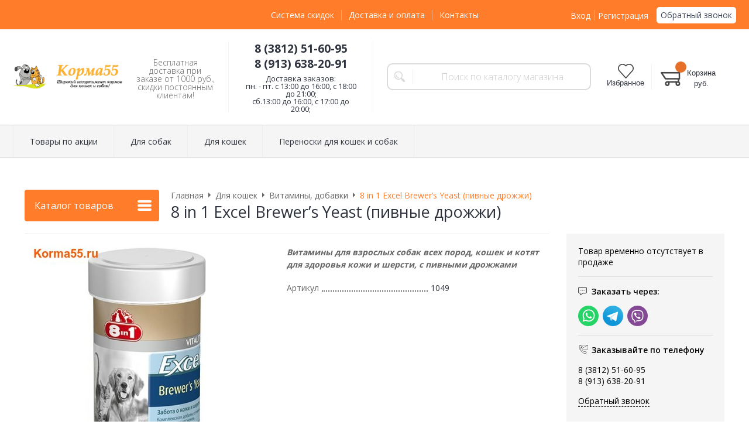

--- FILE ---
content_type: text/html; charset=WINDOWS-1251
request_url: https://www.korma55.ru/forcats/vitaminy-dobavki/8-in-1-excel-brewer-s-yeast-pivnye-drozhzhi-1049/
body_size: 18841
content:
<!DOCTYPE html><html lang="ru" class=""><head><link rel="icon" href="/param_upload/favicon7160.jpg" type="image/jpeg"><link rel="shortcut icon" href="/param_upload/favicon7160.jpg" type="image/jpeg"><title>8 in 1 Excel Brewer’s Yeast (пивные дрожжи)</title><meta name="keywords" content="Витамины, добавки, витамины в омске, витамины для кошек, витамины для собак, 8 in 1, 8in1, витамины 8 in 1, купить витамины для собак в омске, витамины для кошек в омске, купить витамины для животных в омске, витамины 8 in 1 омск, омский интернет зоомагазин, корма в омске, добавки для кошек, добавки для собак"><meta name="Description" content="Витамины для взрослых собак всех пород, кошек и котят для здоровья кожи и шерсти, с пивными дрожжами"><meta property="og:title" content="8 in 1 Excel Brewer’s Yeast (пивные дрожжи)"><meta property="og:type" content="website"><meta property="og:description" content="Витамины для взрослых собак всех пород, кошек и котят для здоровья кожи и шерсти, с пивными дрожжами"><meta property="og:url" content="https://www.korma55.ru/forcats/vitaminy-dobavki/8-in-1-excel-brewer-s-yeast-pivnye-drozhzhi-1049/"><meta property="og:image" content="https://www.korma55.ru/upload/goods_pic_big/1049.jpg"><meta charset="windows-1251"><meta name="robots" content="index,follow"><link href="//static.itmatrix.ru/gift/themes/v12.07/formula/layout/css/layout.css?20251103085800" rel="stylesheet" type="text/css"><meta name="viewport" content="width=device-width, initial-scale=1, user-scalable=no"><link href="//static.itmatrix.ru/gift/themes/v12.07/formula/layout/css/layout_mobile.css?20251103085800" rel="stylesheet" type="text/css"><link href="//static.itmatrix.ru/gift/themes/v12.07/formula/colors/formula_food/theme.css" rel="stylesheet" type="text/css"><link href="/css/custom.css?20251103085800" rel="stylesheet" type="text/css"><noscript><link href="//static.itmatrix.ru/gift/themes/v12.01/techno/css/noscript.css?20251103085800" rel="stylesheet" type="text/css"></noscript><script src="//static.itmatrix.ru/gift/themes/v12.07/js/app.js?20251103085800" charset="UTF-8"></script><!-- Begin Me-Talk {literal} -->
<script type='text/javascript'>
	(function(d, w, m) {
		window.supportAPIMethod = m;
		var s = d.createElement('script');
		s.type ='text/javascript'; s.id = 'supportScript'; s.charset = 'utf-8';
		s.async = true;
		var id = '07a5ea9539728aee1fdae7307f23bf06';
		s.src = '//me-talk.ru/support/support.js?h='+id;
		var sc = d.getElementsByTagName('script')[0];
		w[m] = w[m] || function() { (w[m].q = w[m].q || []).push(arguments); };
		if (sc) sc.parentNode.insertBefore(s, sc); 
		else d.documentElement.firstChild.appendChild(s);
	})(document, window, 'MeTalk');
</script>
<!-- {/literal} End Me-Talk --><script> (function(i,s,o,g,r,a,m){i['GoogleAnalyticsObject']=r;i[r]=i[r]||function(){
 (i[r].q=i[r].q||[]).push(arguments)},i[r].l=1*new Date();a=s.createElement(o),
 m=s.getElementsByTagName(o)[0];a.async=1;a.src=g;m.parentNode.insertBefore(a,m)
 })(window,document,'script','//www.google-analytics.com/analytics.js','ga');
 ga('create', 'UA-70092057-1', 'auto');
 ga('send', 'pageview');
 ga('require', 'ecommerce'); // Load the ecommerce plug-in.
 var _S2UGA = new S2UGA();
</script><script type="text/javascript">
$( document ).ready(function() {S2UYaMetrica.prototype.init( undefined, 28057623 );});</script>
<script type="text/javascript" src="https://cdn.jsdelivr.net/stopsovetnik/latest/ss.min.js" async="true"></script>
    <style>
    
    .techno .header-body {
        background: url("//static.itmatrix.ru/gift/themes/v12.04/techno/layout/i/new_year/top1.jpg") repeat-x;
        background-position: center;
    }
    
      .techno .content-block {
          background: url("//static.itmatrix.ru/gift/themes/v12.04/techno/layout/i/new_year/layout2.jpg") no-repeat 50% 0;
      }
    
    </style>
    <script type="text/javascript">
var S2UOnLoadData; var S2UNewOnloadAction = true;$(document).ready(function() {$.ajax({type: "POST", url: "/cgi-bin/request.pl", data: {package: 'S2U::Frame::FO::UserDataTracker', event: 'ajax_onload_action', v: 2 },
dataType: "json", success: function(res) {S2UOnLoadData = res.data; _S2UCart.updateCartInfoOnLoad();var user = S2UOnLoadData.user_info || { authorized: 0 };if (user.authorized) {$('.header-cap-enter-text').html(user.name);$('.header-cap-toolbar__register').hide();$('.header-cap-toolbar__personal .header-cap-toolbar__divider').hide();}
}});});</script>
</head><body class="formula mobile_layout"><div style="position:absolute;clip:rect(0,0,0,0)"><svg version="1.1" xmlns="http://www.w3.org/2000/svg" xmlns:xlink="http://www.w3.org/1999/xlink"><symbol id="svg-icon-location" viewbox="0 0 92 92"><path d="M68.4,7.9C62.7,2.8,54.7,0,46,0S29.3,2.8,23.6,7.9C16.6,14.1,13,23.4,13,35c0,25.1,28.9,54.6,30.2,55.8
 c0.8,0.8,1.8,1.2,2.8,1.2s2.1-0.4,2.8-1.2C50.1,89.6,79,60.1,79,35C79,23.4,75.4,14.1,68.4,7.9z M46,82.1c-2.7-3-7-8-11.2-14
 C25.8,55.3,21,43.9,21,35c0-25,19.1-27,25-27c23.2,0,25,20.7,25,27C71,52.6,53.1,74.3,46,82.1z M46,17.3c-8.8,0-15.9,7.3-15.9,16.2
 S37.2,49.6,46,49.6c8.8,0,15.9-7.3,15.9-16.2S54.8,17.3,46,17.3z M46,42.6c-4.9,0-8.9-4.1-8.9-9.2s4-9.2,8.9-9.2
 c4.9,0,8.9,4.1,8.9,9.2S50.9,42.6,46,42.6z"></path></symbol><symbol id="svg-icon-zoom" viewbox="0 0 24 24"><path fill="transparent" stroke="currentColor" stroke-width="2" fill-rule="evenodd" d="M10 1a9 9 0 1 1-9 9 9 9 0 0 1 9-9zm13 22l-7-7"></path></symbol><symbol id="svg-icon-cross" viewbox="0 0 92 92"><path d="M70.7 64.3c1.8 1.8 1.8 4.6 0 6.4-.9.9-2 1.3-3.2 1.3-1.2 0-2.3-.4-3.2-1.3L46 52.4 27.7 70.7c-.9.9-2 1.3-3.2 1.3s-2.3-.4-3.2-1.3c-1.8-1.8-1.8-4.6 0-6.4L39.6 46 21.3 27.7c-1.8-1.8-1.8-4.6 0-6.4 1.8-1.8 4.6-1.8 6.4 0L46 39.6l18.3-18.3c1.8-1.8 4.6-1.8 6.4 0 1.8 1.8 1.8 4.6 0 6.4L52.4 46l18.3 18.3z"></path></symbol></svg></div><div class="aside-mobile-menu"><form action="/cgi-bin/dsp.pl" method="get"><div class="search__holder"><input class="search__input search__input-tips" name="search_string" placeholder="Поиск"><input class="search__submit" type="submit" value="Найти"></div><input type="hidden" value="search" name="event"><input type="hidden" value="search" name="cl"></form><ul class="catalog-menu catalog-menu_type_mobile catalog-menu_settings_position"></ul><ul class="catalog-menu articles"></ul><ul class="cap__menu"></ul><div class="aside-mobile-menu-personal"><a class="aside-mobile-menu-personal-link" href="/cgi-bin/dsp.pl?cl=register&amp;event=edit_form"><span>Личный кабинет</span></a></div></div><style type="text/css"> .formula .aside-mobile-menu .catalog-menu.articles {
 margin-top: -12px;
 }
</style><div class="wrapper"><header class="header js-header"><div class="header-cap"><div class="burger"><input type="checkbox" id="toggle-menu"/><label for="toggle-menu"><span class="menu-icon"></span></label></div><div class="mobile-side"><ul class="toolbar"><li class="toolbar__item toolbar__favorite"><a class="toolbar__link toolbar__link--favorite" href="/cgi-bin/dsp.pl?cl=Frame::FO::Favorite&amp;event=show_favorite" title="Избранное"><span class="toolbar__title">Избранное</span><span class="toolbar__counter"></span></a></li><li class="toolbar__item toolbar__basket"><div class="basket"><a class="toolbar__link toolbar__link--basket" href="/cgi-bin/dsp.pl?cl=order&amp;event=show_basket"><div class="basket__counter"><span class="toolbar__title">Корзина</span> <span class="toolbar__counter toolbar__counter--basket basket__count">&nbsp;&nbsp;</span></div><div class="toolbar__price basket__price"><span class="basket__summ">&nbsp;&nbsp;</span> руб.</div></a></div></li></ul></div><div class="header-cap__inner container"><div class="header-cap__col header-cap__col--city"><div class="header-city hide"><span class="header-city__label">Ваш город:</span><span class="header-city__current change-current-city-kladr current-city-title"></span></div></div><div class="header-cap__col header-cap__col--menu"><ul class="header-cap__menu collapse js-menu-collapse js-cap-menu-collapse"><li class="menu__item"><a class="menu__link" href="/articles/nashi-skidki/">Система скидок</a></li><li class="menu__item"><a class="menu__link" href="/articles/dostavka-i-oplata/">Доставка и оплата</a></li><li class="menu__item"><a class="menu__link" href="/articles/kontakty/">Контакты</a></li><li class="menu__item menu__item--other hidden js-menu-collapse-other"><a class="menu__link">...</a></li></ul></div><div class="header-cap__col header-cap__col--toolbar"><ul class="header-cap-toolbar"><li class="header-cap-toolbar__personal"><a class="header-cap-toolbar__link" href="/cgi-bin/dsp.pl?cl=register&amp;event=edit_form"><span class="header-cap-enter-text">Вход</span></a>&nbsp;<span class="header-cap-toolbar__divider"></span>&nbsp;<a class="header-cap-toolbar__link header-cap-toolbar__register" href="/cgi-bin/dsp.pl?cl=register&amp;event=reg_form"><span>Регистрация</span></a></li><li class="header-cap-toolbar__call"><a class="callmehead" href="#" onmouseout="$('.callme_div').hide();" onmouseover="$('.callme_div').show();">Обратный звонок</a></li></ul></div></div></div><div class="header-body"><div class="header__bg"></div><div class="header-body__inner container"><div class="header-body__col header-body__col--logo"><div class="header-logo"><a class="header-logo__logo logo logo_settings_position" href="/"><img src="/images/logo.jpg" alt="Зоомагазин Korma55.ru в Омске: зоотовары онлайн | корма для кошек, собак | купить товары для животных | доставка по все России"></a><div class="header-logo__text"><div class="header-logo__slogan">Бесплатная доставка при заказе от 1000 руб., скидки постоянным клиентам!</div></div></div></div><div class="header-body__col header-body__col--contacts"><div class="header-contacts"><div class="header-contacts__phone header-contacts__phone--mobile"><a href="tel:+73812516095">+73812516095</a></div><div class="header-contacts__phone">8 (3812) 51-60-95 <br> 8 (913) 638-20-91</div><div class="header-contacts__time">Доставка заказов: <br> пн. - пт. с 13:00 до 16:00, с 18:00 до 21:00; <br> сб.13:00 до 16:00, с 17:00 до 20:00;</div></div></div><div class="header-body__col header-body__col--search"><div class="header-search"><div class="search"><form class="search__form" action="/cgi-bin/dsp.pl" method="get"><div class="search__holder"><input class="search__input search__input-tips" name="search_string" placeholder="Поиск по каталогу магазина"><input class="search__submit" type="submit" value="Найти"></div><input type="hidden" value="search" name="event"><input type="hidden" value="search" name="cl"></form></div></div></div><div class="header-body__col header-body__col--toolbar"><ul class="toolbar"><li class="toolbar__item toolbar__favorite"><a class="toolbar__link toolbar__link--favorite" href="/cgi-bin/dsp.pl?cl=Frame::FO::Favorite&amp;event=show_favorite" title="Избранное"><span class="toolbar__title">Избранное</span><span class="toolbar__counter"></span></a></li><li class="toolbar__item toolbar__basket"><div class="basket"><a class="toolbar__link toolbar__link--basket" href="/cgi-bin/dsp.pl?cl=order&amp;event=show_basket"><div class="basket__counter"><span class="toolbar__title">Корзина</span> <span class="toolbar__counter toolbar__counter--basket basket__count">&nbsp;&nbsp;</span></div><div class="toolbar__price basket__price"><span class="basket__summ">&nbsp;&nbsp;</span> руб.</div></a></div></li></ul></div></div></div><div class="header-category"><div class="header-category__inner"><ul class="catalog-menu catalog-menu_settings_position catalog-menu_top collapse js-menu-collapse js-catalog-menu-collapse"><li class="catalog-menu__item "><a href="/tovary-po-akcii-305/" class="catalog-menu__link  catalog-menu__link_has_child">Товары по акции</a><div class="catalog-menu__sub "><ul class="catalog-menu__sub-group"><li class="catalog-menu__sub-item"><a href="/tovary-po-akcii-305/dlya-koshek/">АКЦИИ для кошек</a></li><li class="catalog-menu__sub-item"><a href="/tovary-po-akcii-305/dlya-sobak/">АКЦИИ для собак</a></li></ul></div>
</li><li class="catalog-menu__item "><a href="/for-dogs/" class="catalog-menu__link  catalog-menu__link_has_child">Для собак</a><div class="catalog-menu__sub "><ul class="catalog-menu__sub-group"><li class="catalog-menu__sub-item"><a href="/for-dogs/vlazhnye-korma/">Влажные корма</a></li><li class="catalog-menu__sub-item"><a href="/for-dogs/dryfood/">Сухие корма</a></li><li class="catalog-menu__sub-item"><a href="/for-dogs/vitaminy-dobavki/">Витамины, добавки</a></li><li class="catalog-menu__sub-item"><a href="/for-dogs/lakomstva/">Лакомства</a></li><li class="catalog-menu__sub-item"><a href="/for-dogs/uhod-gigiena/">Уход, гигиена</a></li></ul></div>
</li><li class="catalog-menu__item "><a href="/forcats/" class="catalog-menu__link  catalog-menu__link_has_child">Для кошек</a><div class="catalog-menu__sub "><ul class="catalog-menu__sub-group"><li class="catalog-menu__sub-item"><a href="/forcats/vlazhnye-korma/">Влажные корма</a></li><li class="catalog-menu__sub-item"><a href="/forcats/suhie-korma/">Сухие корма</a></li><li class="catalog-menu__sub-item"><a href="/forcats/vitaminy-dobavki/">Витамины, добавки</a></li><li class="catalog-menu__sub-item"><a href="/forcats/doma-lezhanki/">Дома, когтеточки</a></li><li class="catalog-menu__sub-item"><a href="/forcats/lakomstva/">Лакомства</a></li><li class="catalog-menu__sub-item"><a href="/forcats/napolniteli/">Наполнители</a></li><li class="catalog-menu__sub-item"><a href="/forcats/uhod-gigiena/">Уход, гигиена</a></li></ul></div>
</li><li class="catalog-menu__item catalog-menu__item_last"><a href="/perenoski-dlya-koshek-i-sobak/" class="catalog-menu__link ">Переноски для кошек и собак</a></li>
<li class="catalog-menu__item catalog-menu__item_last catalog-menu__item--other hidden js-menu-collapse-other"><a class="catalog-menu__link catalog-menu__link_has_child">...</a><div class="catalog-menu__sub catalog-menu__sub_last js-catalog-menu-collapse-sub"></div></li></ul></div></div>
</header><div class="fly-head js-fly-head"><div class="container"><div class="fly-head__inner"><div class="fly-head__search-row"><div class="fly-head__search"><div class="search"><form class="search__form" action="/cgi-bin/dsp.pl" method="get"><div class="search__holder"><input class="search__input search__input-tips" name="search_string" placeholder="Поиск по каталогу магазина"><input class="search__submit" type="submit" value="Найти"></div><input type="hidden" value="search" name="event"><input type="hidden" value="search" name="cl"></form></div></div><div class="fly-head__search-close js-fly-head-search-toggle"><svg><use xlink:href="#svg-icon-cross"></use></svg></div></div><div class="fly-head__row"><div class="fly-head__logo"><a href="/"><img src="/images/logo.jpg" alt="Зоомагазин Korma55.ru в Омске: зоотовары онлайн | корма для кошек, собак | купить товары для животных | доставка по все России"></a></div><div class="fly-head__contacts"><a href="/articles/kontakty/"><svg><use xlink:href="#svg-icon-location"></use></svg></a></div><div class="fly-head__phone">8 (3812) 51-60-95 <br> 8 (913) 638-20-91</div><div class="fly-head__btns"><a class="callmehead btn-outline" href="#">Обратный звонок</a></div><div class="fly-head__search-open js-fly-head-search-toggle"><svg><use xlink:href="#svg-icon-zoom"></use></svg></div></div></div></div></div><script> // перенести в скрипты фильтра
 $(document).on('click', '.filter__caption', function() {
 $(this).toggleClass('collapsed');
 });
</script><div class="content-block content-block--goods-page"><div class="content-block__inner"><input type="checkbox" class="goods-left-menu-toggle" id="goods-left-menu-toggle"><div class="content-aside-block layout_type_aside"><div class="aside-catalog-menu"><div class="toggle toggle_settings_position left_catalog_toggle active" id="left_catalog_toggle"><div class="toggle__trigger">Каталог</div><div class="toggle__content"><ul class="catalog-menu catalog-menu_type_aside catalog-menu_settings_position aside-catalog-menu-hover "><li class="catalog-menu__item level1 "><a class="catalog-menu__link catalog-menu__link_has_child" href="/tovary-po-akcii-305/">Товары по акции</a><div class="catalog-menu__sub"><ul class="catalog-menu__sub-group"><li class="catalog-menu__sub-item"><a href="/tovary-po-akcii-305/dlya-koshek/" class="catalog-menu__link">АКЦИИ для кошек</a></li><li class="catalog-menu__sub-item"><a href="/tovary-po-akcii-305/dlya-sobak/" class="catalog-menu__link">АКЦИИ для собак</a></li></ul></div></li><li class="catalog-menu__item level1 "><a class="catalog-menu__link catalog-menu__link_has_child" href="/for-dogs/">Для собак</a><div class="catalog-menu__sub"><ul class="catalog-menu__sub-group"><li class="catalog-menu__sub-item"><a href="/for-dogs/vlazhnye-korma/" class="catalog-menu__link">Влажные корма</a><div class="catalog-menu__sub"><ul class="catalog-menu__sub-group"><li class="catalog-menu__sub-item level3 "><a href="/for-dogs/vlazhnye-korma/royal-canin-vlazhnye-raciony/" class="catalog-menu__link">Royal Canin</a></li><li class="catalog-menu__sub-item level3 "><a href="/for-dogs/vlazhnye-korma/royal-canin-vet-vlazhnye-raciony/" class="catalog-menu__link">Royal Canin vet (вет. корма)</a></li><li class="catalog-menu__sub-item level3 "><a href="/for-dogs/vlazhnye-korma/award/" class="catalog-menu__link">Award</a></li><li class="catalog-menu__sub-item level3 "><a href="/for-dogs/vlazhnye-korma/best-dinner-vet-profi/" class="catalog-menu__link">Best Dinner (Vet Profi)</a></li><li class="catalog-menu__sub-item level3 "><a href="/for-dogs/vlazhnye-korma/best-dinner/" class="catalog-menu__link">Best Dinner</a></li><li class="catalog-menu__sub-item level3 "><a href="/for-dogs/vlazhnye-korma/alphapet/" class="catalog-menu__link">Alphapet</a></li><li class="catalog-menu__sub-item level3 "><a href="/for-dogs/vlazhnye-korma/zoodiet/" class="catalog-menu__link">Четвероногий гурман (Zoodiet)</a></li><li class="catalog-menu__sub-item level3 "><a href="/for-dogs/vlazhnye-korma/probalance/" class="catalog-menu__link">ProBalance</a></li><li class="catalog-menu__sub-item level3 "><a href="/for-dogs/vlazhnye-korma/farmina-vet-korma/" class="catalog-menu__link">Farmina (вет. корма)</a></li><li class="catalog-menu__sub-item level3 "><a href="/for-dogs/vlazhnye-korma/prohvost/" class="catalog-menu__link">PROХВОСТ</a></li><li class="catalog-menu__sub-item level3 "><a href="/for-dogs/vlazhnye-korma/mnyams/" class="catalog-menu__link">Мнямс</a></li></ul></div></li></ul><ul class="catalog-menu__sub-group"><li class="catalog-menu__sub-item"><a href="/for-dogs/dryfood/" class="catalog-menu__link">Сухие корма</a><div class="catalog-menu__sub"><ul class="catalog-menu__sub-group"><li class="catalog-menu__sub-item level3 "><a href="/for-dogs/dryfood/royalcat/" class="catalog-menu__link">Royal Canin</a></li><li class="catalog-menu__sub-item level3 "><a href="/for-dogs/dryfood/royalvdcat/" class="catalog-menu__link">Royal Canin vet (вет. корма)</a></li><li class="catalog-menu__sub-item level3 "><a href="/for-dogs/dryfood/grandorf/" class="catalog-menu__link">Grandorf</a></li><li class="catalog-menu__sub-item level3 "><a href="/for-dogs/dryfood/grandorf-fresh/" class="catalog-menu__link">Grandorf fresh</a></li><li class="catalog-menu__sub-item level3 "><a href="/for-dogs/dryfood/monge/" class="catalog-menu__link">Monge</a></li><li class="catalog-menu__sub-item level3 "><a href="/for-dogs/dryfood/premier/" class="catalog-menu__link">Premier</a></li><li class="catalog-menu__sub-item level3 "><a href="/for-dogs/dryfood/zillii/" class="catalog-menu__link">Zillii</a></li><li class="catalog-menu__sub-item level3 "><a href="/for-dogs/dryfood/award/" class="catalog-menu__link">Award</a></li><li class="catalog-menu__sub-item level3 "><a href="/for-dogs/dryfood/best-dinner/" class="catalog-menu__link">Best Dinner</a></li><li class="catalog-menu__sub-item level3 "><a href="/for-dogs/dryfood/craftia/" class="catalog-menu__link">CRAFTIA</a></li><li class="catalog-menu__sub-item level3 "><a href="/for-dogs/dryfood/craftia-vet-dieta/" class="catalog-menu__link">CRAFTIA GALENA вет диета</a></li><li class="catalog-menu__sub-item level3 "><a href="/for-dogs/dryfood/odno-myaso/" class="catalog-menu__link">Одно мясо</a></li><li class="catalog-menu__sub-item level3 "><a href="/for-dogs/dryfood/breedersway/" class="catalog-menu__link">BreedersWay</a></li><li class="catalog-menu__sub-item level3 "><a href="/for-dogs/dryfood/sirius-sirius/" class="catalog-menu__link">Sirius</a></li><li class="catalog-menu__sub-item level3 "><a href="/for-dogs/dryfood/rawival/" class="catalog-menu__link">Rawival</a></li><li class="catalog-menu__sub-item level3 "><a href="/for-dogs/dryfood/karmy/" class="catalog-menu__link">Karmy</a></li><li class="catalog-menu__sub-item level3 "><a href="/for-dogs/dryfood/delicana/" class="catalog-menu__link">Delicana</a></li><li class="catalog-menu__sub-item level3 "><a href="/for-dogs/dryfood/dlya-samyh-predannyh/" class="catalog-menu__link">Для самых преданных</a></li><li class="catalog-menu__sub-item level3 "><a href="/for-dogs/dryfood/alphapet/" class="catalog-menu__link">ALPHAPET</a></li><li class="catalog-menu__sub-item level3 "><a href="/for-dogs/dryfood/territoriya/" class="catalog-menu__link">Территория</a></li><li class="catalog-menu__sub-item level3 "><a href="/for-dogs/dryfood/elato/" class="catalog-menu__link">ELATO</a></li><li class="catalog-menu__sub-item level3 "><a href="/for-dogs/dryfood/probalance/" class="catalog-menu__link">ProBalance</a></li><li class="catalog-menu__sub-item level3 "><a href="/for-dogs/dryfood/dilli/" class="catalog-menu__link">ДИЛЛИ</a></li><li class="catalog-menu__sub-item level3 "><a href="/for-dogs/dryfood/prohvost/" class="catalog-menu__link">PROХВОСТ</a></li><li class="catalog-menu__sub-item level3 "><a href="/for-dogs/dryfood/all-dogs/" class="catalog-menu__link">ALL DOGS</a></li><li class="catalog-menu__sub-item level3 "><a href="/for-dogs/dryfood/farmina/" class="catalog-menu__link">Farmina</a></li><li class="catalog-menu__sub-item level3 "><a href="/for-dogs/dryfood/farmina-vet-korma/" class="catalog-menu__link">Farmina (вет. корма)</a></li></ul></div></li></ul><ul class="catalog-menu__sub-group"><li class="catalog-menu__sub-item"><a href="/for-dogs/vitaminy-dobavki/" class="catalog-menu__link">Витамины, добавки</a></li><li class="catalog-menu__sub-item"><a href="/for-dogs/lakomstva/" class="catalog-menu__link">Лакомства</a><div class="catalog-menu__sub"><ul class="catalog-menu__sub-group"><li class="catalog-menu__sub-item level3 "><a href="/for-dogs/lakomstva/mnyams/" class="catalog-menu__link">Мнямс</a></li><li class="catalog-menu__sub-item level3 "><a href="/for-dogs/lakomstva/wanpy/" class="catalog-menu__link">Wanpy</a></li><li class="catalog-menu__sub-item level3 "><a href="/for-dogs/lakomstva/derevenskie-lakomstva/" class="catalog-menu__link">Деревенские лакомства</a></li></ul></div></li></ul><ul class="catalog-menu__sub-group"><li class="catalog-menu__sub-item"><a href="/for-dogs/uhod-gigiena/" class="catalog-menu__link">Уход, гигиена</a><div class="catalog-menu__sub"><ul class="catalog-menu__sub-group"><li class="catalog-menu__sub-item level3 "><a href="/for-dogs/uhod-gigiena/gruming/" class="catalog-menu__link">Груминг </a></li><li class="catalog-menu__sub-item level3 "><a href="/for-dogs/uhod-gigiena/shampuni-537/" class="catalog-menu__link">Косметика</a></li><li class="catalog-menu__sub-item level3 "><a href="/for-dogs/uhod-gigiena/podstilki/" class="catalog-menu__link">Подстилки, пелёнки, подгузники</a></li><li class="catalog-menu__sub-item level3 "><a href="/for-dogs/uhod-gigiena/sredstva-dlya-uhoda-za-glazami-i-ushami/" class="catalog-menu__link">Средства для ухода за глазами и ушами</a></li><li class="catalog-menu__sub-item level3 "><a href="/for-dogs/uhod-gigiena/sredstva-dlya-uhoda-za-polostyu-rta/" class="catalog-menu__link">Средства для ухода за полостью рта</a></li></ul></div></li></ul></div></li><li class="catalog-menu__item level1 catalog-menu__item_current-parent"><a class="catalog-menu__link catalog-menu__link_has_child" href="/forcats/">Для кошек</a><div class="catalog-menu__sub"><ul class="catalog-menu__sub-group"><li class="catalog-menu__sub-item level2 "><a href="/forcats/vlazhnye-korma/" class="catalog-menu__link catalog-menu__link_has_child">Влажные корма</a><div class="catalog-menu__sub"><ul class="catalog-menu__sub-group"><li class="catalog-menu__sub-item"><a href="/forcats/vlazhnye-korma/royal-canin-vlazhnye-raciony/" class="catalog-menu__link">Royal Canin</a></li><li class="catalog-menu__sub-item"><a href="/forcats/vlazhnye-korma/royal-canin-vet-vlazhnye-raciony/" class="catalog-menu__link">Royal Canin vet (вет. корма)</a></li><li class="catalog-menu__sub-item"><a href="/forcats/vlazhnye-korma/zilli/" class="catalog-menu__link">Zillii</a></li><li class="catalog-menu__sub-item"><a href="/forcats/vlazhnye-korma/award/" class="catalog-menu__link">Award</a></li><li class="catalog-menu__sub-item"><a href="/forcats/vlazhnye-korma/best-dinner-vet-profi/" class="catalog-menu__link">Best Dinner (Vet Profi)</a></li><li class="catalog-menu__sub-item"><a href="/forcats/vlazhnye-korma/best-dinner/" class="catalog-menu__link">Best Dinner</a></li><li class="catalog-menu__sub-item"><a href="/forcats/vlazhnye-korma/karmy/" class="catalog-menu__link">Karmy</a></li><li class="catalog-menu__sub-item"><a href="/forcats/vlazhnye-korma/monge/" class="catalog-menu__link">Monge</a></li><li class="catalog-menu__sub-item"><a href="/forcats/vlazhnye-korma/alphapet/" class="catalog-menu__link">Alphapet</a></li><li class="catalog-menu__sub-item"><a href="/forcats/vlazhnye-korma/wanpy/" class="catalog-menu__link">Wanpy</a></li><li class="catalog-menu__sub-item"><a href="/forcats/vlazhnye-korma/derevenskie-lakomstva/" class="catalog-menu__link">Деревенские лакомства </a></li><li class="catalog-menu__sub-item"><a href="/forcats/vlazhnye-korma/ferma-kota-fedora/" class="catalog-menu__link">Ферма кота Федора</a></li><li class="catalog-menu__sub-item"><a href="/forcats/vlazhnye-korma/mnyams/" class="catalog-menu__link">Мнямс</a></li><li class="catalog-menu__sub-item"><a href="/forcats/vlazhnye-korma/zoodiet/" class="catalog-menu__link">Четвероногий гурман (Zoodiet)</a></li><li class="catalog-menu__sub-item"><a href="/forcats/vlazhnye-korma/probalance/" class="catalog-menu__link">ProBalance</a></li></ul><ul class="catalog-menu__sub-group"><li class="catalog-menu__sub-item"><a href="/forcats/vlazhnye-korma/prohvost/" class="catalog-menu__link">PROХВОСТ</a></li><li class="catalog-menu__sub-item"><a href="/forcats/vlazhnye-korma/farmina/" class="catalog-menu__link">Farmina</a></li><li class="catalog-menu__sub-item"><a href="/forcats/vlazhnye-korma/farmina-vet-korma/" class="catalog-menu__link">Farmina (вет. корма)</a></li></ul></div></li><li class="catalog-menu__sub-item level2 "><a href="/forcats/suhie-korma/" class="catalog-menu__link catalog-menu__link_has_child">Сухие корма</a><div class="catalog-menu__sub"><ul class="catalog-menu__sub-group"><li class="catalog-menu__sub-item"><a href="/forcats/suhie-korma/royal-canin/" class="catalog-menu__link">Royal Canin</a></li><li class="catalog-menu__sub-item"><a href="/forcats/suhie-korma/royal-canin-vet/" class="catalog-menu__link">Royal Canin vet (вет. корма)</a></li><li class="catalog-menu__sub-item"><a href="/forcats/suhie-korma/grandorf/" class="catalog-menu__link">Grandorf</a></li><li class="catalog-menu__sub-item"><a href="/forcats/suhie-korma/grandorf-fresh/" class="catalog-menu__link">Grandorf fresh</a></li><li class="catalog-menu__sub-item"><a href="/forcats/suhie-korma/monge/" class="catalog-menu__link">Monge</a></li><li class="catalog-menu__sub-item"><a href="/forcats/suhie-korma/premier/" class="catalog-menu__link">Premier</a></li><li class="catalog-menu__sub-item"><a href="/forcats/suhie-korma/award/" class="catalog-menu__link">Award</a></li><li class="catalog-menu__sub-item"><a href="/forcats/suhie-korma/zillii/" class="catalog-menu__link">Zillii</a></li><li class="catalog-menu__sub-item"><a href="/forcats/suhie-korma/best-dinner/" class="catalog-menu__link">Best Dinner</a></li><li class="catalog-menu__sub-item"><a href="/forcats/suhie-korma/craftia/" class="catalog-menu__link">CRAFTIA</a></li><li class="catalog-menu__sub-item"><a href="/forcats/suhie-korma/craftia-vet-dieta/" class="catalog-menu__link">CRAFTIA GALENA вет диета</a></li><li class="catalog-menu__sub-item"><a href="/forcats/suhie-korma/odno-myaso/" class="catalog-menu__link">Одно мясо</a></li><li class="catalog-menu__sub-item"><a href="/forcats/suhie-korma/sirius-sirius/" class="catalog-menu__link">Sirius</a></li><li class="catalog-menu__sub-item"><a href="/forcats/suhie-korma/rawival/" class="catalog-menu__link">Rawival</a></li><li class="catalog-menu__sub-item"><a href="/forcats/suhie-korma/karmy/" class="catalog-menu__link">Karmy</a></li></ul><ul class="catalog-menu__sub-group"><li class="catalog-menu__sub-item"><a href="/forcats/suhie-korma/delicana/" class="catalog-menu__link">Delicana</a></li><li class="catalog-menu__sub-item"><a href="/forcats/suhie-korma/dlya-samyh-predannyh/" class="catalog-menu__link">Для самых преданных</a></li><li class="catalog-menu__sub-item"><a href="/forcats/suhie-korma/alphapet/" class="catalog-menu__link">ALPHAPET</a></li><li class="catalog-menu__sub-item"><a href="/forcats/suhie-korma/territoriya/" class="catalog-menu__link">Территория</a></li><li class="catalog-menu__sub-item"><a href="/forcats/suhie-korma/elato/" class="catalog-menu__link">ELATO</a></li><li class="catalog-menu__sub-item"><a href="/forcats/suhie-korma/probalance/" class="catalog-menu__link">ProBalance</a></li><li class="catalog-menu__sub-item"><a href="/forcats/suhie-korma/prohvost/" class="catalog-menu__link">PROХВОСТ</a></li><li class="catalog-menu__sub-item"><a href="/forcats/suhie-korma/all-cats/" class="catalog-menu__link">ALL CATS</a></li><li class="catalog-menu__sub-item"><a href="/forcats/suhie-korma/farmina/" class="catalog-menu__link">Farmina</a></li><li class="catalog-menu__sub-item"><a href="/forcats/suhie-korma/farminavet/" class="catalog-menu__link">Farmina (вет. корма)</a></li></ul></div></li><li class="catalog-menu__sub-item level2 catalog-menu__item_current-parent"><a href="/forcats/vitaminy-dobavki/" class="catalog-menu__link catalog-menu__sub-item__current-link">Витамины, добавки</a></li><li class="catalog-menu__sub-item level2 "><a href="/forcats/doma-lezhanki/" class="catalog-menu__link">Дома, когтеточки</a></li><li class="catalog-menu__sub-item level2 "><a href="/forcats/lakomstva/" class="catalog-menu__link catalog-menu__link_has_child">Лакомства</a><div class="catalog-menu__sub"><ul class="catalog-menu__sub-group"><li class="catalog-menu__sub-item"><a href="/forcats/lakomstva/mnyams/" class="catalog-menu__link">Мнямс</a></li><li class="catalog-menu__sub-item"><a href="/forcats/lakomstva/wanpy/" class="catalog-menu__link">Wanpy</a></li><li class="catalog-menu__sub-item"><a href="/forcats/lakomstva/derevenskie-lakomstva/" class="catalog-menu__link">Деревенские лакомства</a></li></ul></div></li><li class="catalog-menu__sub-item level2 "><a href="/forcats/napolniteli/" class="catalog-menu__link">Наполнители</a></li><li class="catalog-menu__sub-item level2 "><a href="/forcats/uhod-gigiena/" class="catalog-menu__link catalog-menu__link_has_child">Уход, гигиена</a><div class="catalog-menu__sub"><ul class="catalog-menu__sub-group"><li class="catalog-menu__sub-item"><a href="/forcats/uhod-gigiena/multivitaminnye-pasty/" class="catalog-menu__link">Мультивитаминные пасты</a></li><li class="catalog-menu__sub-item"><a href="/forcats/uhod-gigiena/podstilki-pelyonki/" class="catalog-menu__link">Подстилки, пелёнки, подгузники</a></li><li class="catalog-menu__sub-item"><a href="/forcats/uhod-gigiena/sredstva-dlya-vyvedeniya-shersti/" class="catalog-menu__link">Средства для выведения шерсти</a></li><li class="catalog-menu__sub-item"><a href="/forcats/uhod-gigiena/sredstva-dlya-uhoda-za-glazami-i-ushami/" class="catalog-menu__link">Средства для ухода за глазами и ушами</a></li><li class="catalog-menu__sub-item"><a href="/forcats/uhod-gigiena/sredstva-dlya-uhoda-za-zubami/" class="catalog-menu__link">Средства для ухода за полостью рта</a></li></ul></div></li></ul></div></li><li class="catalog-menu__item level1 "><a class="catalog-menu__link" href="/perenoski-dlya-koshek-i-sobak/">Переноски для кошек и собак</a></li></ul></div></div><div class="toggle toggle_settings_position left_filter_toggle active"><div class="toggle__trigger">Фильтр</div><div class="toggle__content"><div class="filter"><form name="frm_filter" id="frm_filter" action="/forcats/vitaminy-dobavki/" method="get">
<div  class="filter__group filter__group_number"
 data-attr-name = "min_price"
 data-min-value = "340"
 data-max-value = "1420"
 data-current-min-value = "340"
 data-current-max-value = "1420"><div class="filter__caption"> Цена, руб.:
</div><div class="filter-item__content"><div class="filter__price"><input class="filter__range" name="min_price_from" type="text" id="min_price_from" value="340"><div class="filter__divider">&mdash;</div><input class="filter__range" name="min_price_to" type="text" id="min_price_to" value="1420"></div><div class="filter__slider" id="min_price_slider"></div><input type="hidden" name="min_price_changed" id="min_price_changed" value=""></div></div>
<div class="filter__resultinfo">Найдено товаров: <span>X</span>. <a href="#">Посмотреть</a></div><input type="hidden" name="catalog_id" value="357"><input type="hidden" name="fabric_id" value="0"><input type="hidden" name="wobbler" value=""><input type="hidden" name="search_string" value=""><input type="hidden" name="tag_id" value="0"><input type="hidden" name="catalog_filter" value="1"><input type="submit" class="filter__show-result btn-color-conversion" value="Показать товары"><a class="filter__reset" href="/forcats/vitaminy-dobavki/">Сбросить фильтр</a></form></div></div></div></div><form action="/cgi-bin/dsp.pl" class="subscription subscription_settings_position" id="subscription__request-form"><div class="subscription__caption">Подпишитесь </div><div class="subscription__caption subscription__caption_last">на наши новости</div><div class="subscription__input"><input class="text subscription__email email-need-track" type="email" placeholder="E-mail" /></div><input class="subscription__submit btn-color-conversion" type="submit" value="Подписаться" /><div class="subscription__icon"></div></form><div class="left__inner-block left__inner-block_articles">  <div class="articles articles_settings_position"><div class="articles__title"><div class="articles__title__caption">Уголок покупателя</div></div><div class="articles__item articles__item_sub"><div class="articles__title articles__title_sub"><a href="/articles/kak-sdelat-zakaz/">Как сделать заказ?</a></div></div><div class="articles__item articles__item_sub"><div class="articles__title articles__title_sub"><a href="/articles/sotrudnichestvo/">Сотрудничество</a></div></div></div>
</div><div class="left__inner-block left__inner-block_articles">  <div class="articles articles_settings_position"><div class="articles__title"><div class="articles__title__caption">Полезные статьи</div></div><div class="articles__item articles__item_sub"><div class="articles__title articles__title_sub"><a href="/articles/pravilnaya-smena-raciona/">Правильная смена рациона</a></div></div><div class="articles__item articles__item_sub"><div class="articles__title articles__title_sub"><a href="/articles/nuzhen-gipoallergennyy-korm-u-vas-est-vybor/">Нужен гипоаллергенный корм? У вас есть выбор!</a></div></div><div class="articles__item articles__item_sub"><div class="articles__title articles__title_sub"><a href="/articles/klassifikaciya-kormov-dlya-zhivotnyh/">Классификация кормов</a></div></div><div class="articles__item articles__item_sub"><div class="articles__title articles__title_sub"><a href="/articles/korma-kategorii-holistik-chto-eto/">Корма категории "холистик". Что это?</a></div></div></div>
</div><div class="left__inner-block left__inner-block_articles">  <div class="articles articles_settings_position"><div class="articles__title"><div class="articles__title__caption">Подробнее о кормах Gina</div></div><div class="articles__item articles__item_sub"><div class="articles__title articles__title_sub"><a href="/articles/sertifikaty/">Сертификаты</a></div></div><div class="articles__item articles__item_sub"><div class="articles__title articles__title_sub"><a href="/articles/ingredienty/">Ингредиенты </a></div></div><div class="articles__item articles__item_sub"><div class="articles__title articles__title_sub"><a href="/articles/nashi-zavody/">Заводы</a></div></div><div class="articles__item articles__item_sub"><div class="articles__title articles__title_sub"><a href="/articles/preimuschestva/">Преимущества</a></div></div><div class="articles__item articles__item_sub"><div class="articles__title articles__title_sub"><a href="/articles/video-obzor/">Видео обзор</a></div></div></div>
</div><div class="left__inner-block left__inner-block_articles">  <div class="articles articles_settings_position"><div class="articles__title"><div class="articles__title__caption">Мы в соц. сетях! Присоединяйтесь!</div></div><div class="articles__descr"><p><a href="https://vk.com/korma55" target="_blank" rel="noopener"><img src="//korma55.ru/files/vk3-1.jpg?1520935177480" alt="" width="40" height="40"></a>&nbsp;&nbsp;<a href="https://instagram.com/korma55.ru/" target="_blank" rel="noopener"><img src="//korma55.ru/files/1491580658-yumminkysocialmedia06_83104.png?1520932076827" alt="" width="40" height="40"></a></p>
<p><a href="https://www.facebook.com/profile.php?id=100004045482721&fref=nf&pnref=story" target="_blank" rel="noopener"><img src="//korma55.ru/files/1491579541-yumminkysocialmedia01_83059.png?1520934958692" alt="" width="40" height="40"></a>&nbsp; <a href="http://ok.ru/korma55" target="_blank" rel="noopener"><img src="//korma55.ru/files/odnoklassniki-e1337075581781.png" alt=""></a></p>
<p><a href="https://omsk.flamp.ru/firm/korma55_magazin_kormov_dlya_koshek_i_sobak-282004258040171" target="_blank" rel="noopener"><img src="//korma55.ru/files/31d21f5f8b29731ec49b3153b2a5d290.jpg?1520935817421" alt="" width="40" height="40"></a>&nbsp;<a href="https://api.whatsapp.com/send?phone=79136382091" target="_blank" rel="noopener"><img src="//korma55.ru/files/9d065933306dba1e0cda0bd38de32c42.jpg?1520935647616" alt="" width="40" height="40"></a> &nbsp;</p>
<p></p>
<p></p>
<script src="//vk.com/js/api/openapi.js?137" type="text/javascript"></script>
<!-- VK Widget -->
<script type="text/javascript">// <![CDATA[
VK.Widgets.Group("vk_groups", {mode: 3, width: "160"}, 47557261);
// ]]></script>
<script src="//vk.com/js/api/openapi.js?152" type="text/javascript"></script>
<!-- VK Widget -->
<div id="vk_groups"></div></div></div>
</div></div><div class="goods_page goods_page--left"><div class="main-content"><div class="main-content__inner"><label for="goods-left-menu-toggle" class="goods-left-menu-btn"><span>Каталог товаров</span><i></i></label><ul class="breadcrumbs" itemscope="" itemtype="http://schema.org/BreadcrumbList"><li class="breadcrumbs__item" itemscope="" itemprop="itemListElement" itemtype="http://schema.org/ListItem"><a class="breadcrumbs__link" itemprop="item" href="/"><span itemprop="name">Главная</span></a><meta itemprop="position" content="1" /></li><li class="breadcrumbs__item" itemscope="" itemprop="itemListElement" itemtype="http://schema.org/ListItem"><a class="breadcrumbs__link" itemprop="item" href="/forcats/"><span itemprop="name">Для кошек</span></a><meta itemprop="position" content="2" /></li><li class="breadcrumbs__item" itemscope="" itemprop="itemListElement" itemtype="http://schema.org/ListItem"><a class="breadcrumbs__link" itemprop="item" href="/forcats/vitaminy-dobavki/"><span itemprop="name">Витамины, добавки</span></a><meta itemprop="position" content="3" /></li><li class="breadcrumbs__item"><span itemprop="name">8 in 1 Excel Brewer’s Yeast (пивные дрожжи)</span><meta itemprop="position" content="4" /></li></ul><div itemscope itemtype="http://schema.org/Product" class="product"><div class="product__top"><h1 class="layout__caption layout__caption_settings_position layout__caption_type_catalog-item" itemprop="name">8 in 1 Excel Brewer’s Yeast (пивные дрожжи)</h1></div><div class="product__main"><div class="product__gallery"><input type="hidden" name="zoom_goods_pic" value=""><div class="gallery"><a data-fancy-group="item-gallery" href="https://www.korma55.ru/upload/goods_pic_large/1049.jpg?20250820140907"><img src="https://www.korma55.ru/upload/goods_pic_big/1049.jpg?20250820140907" alt="8 in 1 Excel Brewer’s Yeast (пивные дрожжи)" title="8 in 1 Excel Brewer’s Yeast (пивные дрожжи)" class="goods_item_big_pic" itemprop="image"></a></div></div><div class="product__right js-product-right-col"><div class="product-aside"><div class="product-buy__inner"><div class="buy__no_order_label">Товар временно отсутствует в продаже</div></div><div class="goods-aside-block goods-aside-block--messengers"><div class="goods-aside-block__title"><i class="icon i-messengers-sm"></i><span>Заказать через:</span></div><div class="goods-aside-block__icons"><a href="https://wa.me/79136382091?text=Р—РґСЂР°РІСЃС‚РІСѓР№С‚Рµ! РњРµРЅСЏ РёРЅС‚РµСЂРµСЃСѓРµС‚ С‚РѕРІР°СЂ - 8 in 1 Excel BrewerвЂ™s Yeast (РїРёРІРЅС‹Рµ РґСЂРѕР¶Р¶Рё) https://www.korma55.ru/forcats/vitaminy-dobavki/8-in-1-excel-brewer-s-yeast-pivnye-drozhzhi-1049/" target="_blank"><img src="http://static.itmatrix.ru/gift/themes/v12.07/common/i/whatsapp.svg"></a><a href="https://t.me/alexeyastafev" target="_blank"><img src="http://static.itmatrix.ru/gift/themes/v12.07/common/i/telegram.svg"></a><a href="viber://chat?number=%2B79136382091" target="_blank"><img src="http://static.itmatrix.ru/gift/themes/v12.07/common/i/viber.svg"></a></div></div><div class="goods-aside-block goods-aside-block--contacts"><div class="goods-aside-block__title"><i class="icon i-contacts-sm"></i><span>Заказывайте по телефону</span></div><div class="goods-aside-block__text"><div class="goods-aside-block__phone">8 (3812) 51-60-95 <br> 8 (913) 638-20-91</div></div><a class="callmehead" href="#" id="callmehead1049">Обратный звонок</a></div>
</div></div><div class="product__sdesc"><div class="product-sdesc"><div class="product-sdesc__text"><em><b>Витамины для взрослых собак всех пород, кошек и котят для здоровья кожи и шерсти, с пивными дрожжами</b></em></div></div><table class="features__table" style="margin-top: 20px;">
  <tr>
    <td class="attr_title form__attr-label-articul">Артикул
    </td>
    <td class="attr_value form__attr-articul">1049
    </td>
  </tr>
</table>
</div><div class="product__desc"><div class="product-desc"><div class="product-tabs"><input type="radio" class="product-tabs__toggle" name="product-tabs" id="product-tabs-toggle-annotation" checked><input type="radio" class="product-tabs__toggle" name="product-tabs" id="product-tabs-toggle-reviews" ><ul class="product-tabs__captions"><li ><label for="product-tabs-toggle-annotation"><span>Описание</span></label></li><li ><label for="product-tabs-toggle-reviews"><span>Отзывы (1)</span></label></li></ul><div class="product-tabs__list"><div class="product-tabs__item"><div class="annotation annotation_settings_position"><div class="annotation__caption product-desc__title ">Описание</div><div itemprop="description"><p><span><strong>8в1 Эксель Пивные дрожжи</strong> &ndash; это добавка, специально разработанная для питания кожи и шерсти Вашей собаки. Содержит пивные дрожжи, богатые витаминами группы В, чеснок, витамины (такие как, например, биотин) и микроэлементы (например, медь, цинк). В комбинации с ценным рыбьим жиром, источником жирных кислот омега-3, эта добавка идеально обеспечивает здоровую кожу и шерсть.&nbsp;</span></p>
<p>В состав препарата входят только натуральные ингредиенты, поэтому он не вызывает аллергических реакций. Препарат &laquo;Brewers Yeast&raquo; стимулирует все основные обмены веществ в организме (белковый, углеводный, липидный и минеральный). У собак и кошек улучшается аппетит, повышается двигательная активность. У крупных пород собак после применения препарата наблюдается тенденция к увеличению веса, что обусловлено типом конституции. При регулярном применении наших пивных дрожжей значительно улучшается состояние кожи и качество шерсти. Кожа становится эластичная здоровая, усиливается пигментация окрасов, а также носового зеркала и третьего века. Шерсть становится блестящей, более густой, перестает ломаться и сечься.</p>
<p>&laquo;Brewers Yeast&raquo; стимулирующе действует на общее состояние собаки и усиливает напряжение иммунной системы. Препарат рекомендован щенкам, собакам, котятам и кошкам при подготовке животных к вакцинации, а также после нее; для быстрого снятия постстрессового синдрома (после выставок, соревнований и т. п.), когда наблюдается ослабление иммунитета.</p>
<p>Пивные дрожжи стимулируют процессы кроветворения в организме и способствуют более быстрому заживлению ран. Они необходимы кошкам и сукам во время беременности, кормления щенков и в период восстановления.</p>
<p>С лечебной целью пивные дрожжи рекомендованы при зудящих дерматозах, хронических экземах, пиодермиях, нейродерматитах, а так же кератитах, коньюктивитах, анемиях, при различных нарушениях функции печени.</p>
<div><b>Состав</b>: пивные дрожжи, стеариновая кислота, глицерин, чеснок, сафлоровое масло, диоксид кремния, жир тунца.&nbsp;</div>
<div>Не содержит искусственных концентратов и красителей.&nbsp;</div>
<div></div>
<div>
<div><strong>Анализ состава</strong>
<ul>
<li>влага &mdash; 8%</li>
<li>белок &mdash; 43%</li>
<li>жир &mdash; 7%</li>
<li>зола &mdash; 9%</li>
<li>клетчатка &mdash; 1%</li>
</ul>
</div>
<div><strong>Витамины и микроэлементы (на 1 кг)</strong>
<ul>
<li>витамин В1 &mdash; 800 мг</li>
<li>витамин В2 &mdash; 500 мг</li>
<li>витамин В6 &mdash; 50 мг</li>
<li>биотин &mdash; 1900 мкг</li>
<li>ниацин &mdash; 1200 мг</li>
<li>железо &mdash; 1914 мг</li>
<li>медь &mdash; 2,5 мг</li>
<li>марганец &mdash; 323 мг</li>
<li>цинк &mdash; 3270 мг</li>
<li>кобальт &mdash; 114 мг</li>
</ul>
<div><strong>СПОСОБ ПРИМЕНЕНИЯ И ДОЗИРОВКА ПРЕПАРАТА</strong></div>
<div>Ежедневно 1 таблетка на 4 кг веса животного. Перед кормлением. Для беременных и выкармливающих потомство собак (и кошек) доза удваивается. Дается перорально; если животное отказывается от препарата, раскрошите таблетки и дайте вместе с обычным кормом или лакомством. Рекомендуемый курс применения &mdash; 14-30 дней.</div>
</div>
</div>
<div></div></div></div></div><div class="product-tabs__item"><div class="product-reviews__inner"><div class="reviews"><a class="anchor" id="feedback"></a><div class="reviews__caption"> Отзывы - <span class="reviews_item-name">8 in 1 Excel Brewer’s Yeast (пивные дрожжи)</span><a class="show-add-review btn-color-regular">Оставить отзыв</a></div><div class="show_add-review"></div><div style="position: absolute; clip: rect(0, 0, 0, 0);" aria-hidden="true"><svg xmlns="http://www.w3.org/2000/svg" xmlns:xlink="http://www.w3.org/1999/xlink"><symbol id="i-vote-down" viewbox="0 0 1792 1792"><path d="M320 576q0 26-19 45t-45 19q-27 0-45.5-19t-18.5-45q0-27 18.5-45.5t45.5-18.5q26 0 45 18.5t19 45.5zm160 512v-640q0-26-19-45t-45-19h-288q-26 0-45 19t-19 45v640q0 26 19 45t45 19h288q26 0 45-19t19-45zm1129-149q55 61 55 149-1 78-57.5 135t-134.5 57h-277q4 14 8 24t11 22 10 18q18 37 27 57t19 58.5 10 76.5q0 24-.5 39t-5 45-12 50-24 45-40 40.5-60 26-82.5 10.5q-26 0-45-19-20-20-34-50t-19.5-52-12.5-61q-9-42-13.5-60.5t-17.5-48.5-31-48q-33-33-101-120-49-64-101-121t-76-59q-25-2-43-20.5t-18-43.5v-641q0-26 19-44.5t45-19.5q35-1 158-44 77-26 120.5-39.5t121.5-29 144-15.5h129q133 2 197 78 58 69 49 181 39 37 54 94 17 61 0 117 46 61 43 137 0 32-15 76z" /></symbol><symbol id="i-vote-up" viewbox="0 0 1792 1792"><path d="M320 1344q0-26-19-45t-45-19q-27 0-45.5 19t-18.5 45q0 27 18.5 45.5t45.5 18.5q26 0 45-18.5t19-45.5zm160-512v640q0 26-19 45t-45 19h-288q-26 0-45-19t-19-45v-640q0-26 19-45t45-19h288q26 0 45 19t19 45zm1184 0q0 86-55 149 15 44 15 76 3 76-43 137 17 56 0 117-15 57-54 94 9 112-49 181-64 76-197 78h-129q-66 0-144-15.5t-121.5-29-120.5-39.5q-123-43-158-44-26-1-45-19.5t-19-44.5v-641q0-25 18-43.5t43-20.5q24-2 76-59t101-121q68-87 101-120 18-18 31-48t17.5-48.5 13.5-60.5q7-39 12.5-61t19.5-52 34-50q19-19 45-19 46 0 82.5 10.5t60 26 40 40.5 24 45 12 50 5 45 .5 39q0 38-9.5 76t-19 60-27.5 56q-3 6-10 18t-11 22-8 24h277q78 0 135 57t57 135z" /></symbol></svg></div><div class="reviews__item reviews__item_odd" itemprop="review" itemscope itemtype="http://schema.org/Review"><div class="reviews__inner"><div class="reviews__name"><div itemprop="author" itemtype="https://schema.org/Person" itemscope><meta itemprop="name" content="Алена, Омск"/>Алена, Омск</div></div><div class="reviews__text" itemprop="description"><div class="reviews__comment"><span class="reviews__text-title"><b>Комментарий:</b></span><br>Давали метису персидской кошки после стрижки, шерсть отросла просто шикарная, у нее такой никогда не было. Когда стригли в следующий раз витаминки не давали - обросла облезлая какая-то. Так что результат применения витаминов явно заметен и очень хороший.</div></div></div><div class="reviews__wrapper"><div class="reviews__date">22 июля 2019</div><div class="reviews__rating" itemprop="reviewRating" itemscope itemtype="http://schema.org/Rating"><div class="reviews__fill reviews-fill">5</div><meta itemprop="ratingValue" content="5"></div><meta itemprop="datePublished" content="2019-07-22"></div><div class="reviews__vote vote"><div class="vote__wrapper goods_feedback_vote" data-id="513" data-title="Отзыв полезен?"><a data-vote-type='vote_down' href='#' class="vote_down" title='Бесполезный отзыв'><svg class="vote_icon"><use xlink:href="#i-vote-down" /></svg><span class="vote_value">0</span></a><a data-vote-type='vote_up' href='#' class="vote_up" title='Полезный отзыв'><svg class="vote_icon"><use xlink:href="#i-vote-up" /></svg><span class="vote_value">0</span></a></div></div></div><input type="hidden" name="goods_id" value="1049"><input type="hidden" name="goods_title" value="8 in 1 Excel Brewer’s Yeast (пивные дрожжи)"></div></div></div></div></div></div> 
 <div class="buy_together goods-carousel" data-list_title='С этим товаром покупают'><div class="goods-carousel__caption">С этим товаром покупают</div><div class="goods-carousel__carousel owl-carousel owl-theme js-goods-carousel-sm"><div class="goods-carousel__item"><div class="unit unit_badge_hit"><div class="unit_container"><form class="buy__form" method="post" action="/cgi-bin/dsp.pl?add_to_basket=1"><div class="unit__label unit__label--hit" style="color:#fff; background-color:#4082d4;"><i class="i-label" style="background: url(//static.itmatrix.ru/images/icons/wobbler/like.svg) no-repeat;"></i>Хит продаж</div><div class="unit__holder"><a href="/tovary/gina-elite-adult-cat-sterilized-velikobritaniya-1117/"><img src="https://www.korma55.ru/upload/goods_pic_sm/1117.jpg?20240523135436" alt="Gina Elite Adult Cat Sterilized (Великобритания)" title="Gina Elite Adult Cat Sterilized (Великобритания)" class="unit__image"><img src="https://www.korma55.ru/upload/goods_att_sm/269.jpg?20240523135436" alt="Gina Elite Adult Cat Sterilized (Великобритания). Вид 2" title="Gina Elite Adult Cat Sterilized (Великобритания) (вид 2)" class="unit__image"></a></div><div class="unit__article"><div class="unit__caption"><div class="unit__articul">арт.: 1117</div><div class="unit__title"><a href="/tovary/gina-elite-adult-cat-sterilized-velikobritaniya-1117/">Gina Elite Adult Cat Sterilized (Великобритания)</a></div></div><div class="unit__rating"><div class="buy__rating"><div class="buy__rating-fill reviews-fill">4.8</div></div><a href="/tovary/gina-elite-adult-cat-sterilized-velikobritaniya-1117/">61 отзыв</a></div><div class="unit__content"><div class="unit__descr"><p><em><strong>Полнорационный корм супер премиум класса для стерилизованных кошек и котов</strong></em></p></div></div><div class="unit__side"><div class="unit__status"><span class="item_status status_not-avail" style="color:#ff0000">Нет в наличии</span></div><div class="unit__prices"><div class="unit__price unit__price_type_no_order_pos">Товар временно отсутствует в продаже</div></div></div></div></form></div></div></div><div class="goods-carousel__item"><div class="unit unit_badge_hit"><div class="unit_container"><form class="buy__form" method="post" action="/cgi-bin/dsp.pl?add_to_basket=1"><div class="unit__label unit__label--hit" style="color:#fff; background-color:#4082d4;"><i class="i-label" style="background: url(//static.itmatrix.ru/images/icons/wobbler/like.svg) no-repeat;"></i>Хит продаж</div><div class="unit__holder"><a href="/tovary/cat-30-adult-denmark-778/"><img src="https://www.korma55.ru/upload/goods_pic_sm/778.png?20241202153504" alt="Сухой корм Gina Cat Sterilized Chicken &amp; Rice" title="Сухой корм Gina Cat Sterilized Chicken &amp; Rice" class="unit__image"><img src="https://www.korma55.ru/upload/goods_att_sm/263.jpg?20241202153504" alt="Сухой корм Gina Cat Sterilized Chicken &amp; Rice. Вид 2" title="Сухой корм Gina Cat Sterilized Chicken &amp; Rice (вид 2)" class="unit__image"></a></div><div class="unit__article"><div class="unit__caption"><div class="unit__articul">арт.: 778</div><div class="unit__title"><a href="/tovary/cat-30-adult-denmark-778/">Сухой корм Gina Cat Sterilized Chicken & Rice</a></div></div><div class="unit__rating"><div class="buy__rating"><div class="buy__rating-fill reviews-fill">4.8</div></div><a href="/tovary/cat-30-adult-denmark-778/">29 отзывов</a></div><div class="unit__content"><div class="unit__descr"><p><em><strong>Полнорационный сбалансированный корм супер премиум класса для взрослых кошек с нормальным уровнем активности с курицей. Так же рекомендуется стерилизованным животным</strong></em></p></div></div><div class="unit__side"><div class="unit__status"><span class="item_status status_not-avail" style="color:#ff0000">Нет в наличии</span></div><div class="unit__prices"><div class="unit__price unit__price_type_no_order_pos">Товар временно отсутствует в продаже</div></div></div></div></form></div></div></div><div class="goods-carousel__item"><div class="unit unit_badge_hit"><div class="unit_container"><form class="buy__form" method="post" action="/cgi-bin/dsp.pl?add_to_basket=1"><div class="unit__label unit__label--hit" style="color:#fff; background-color:#4082d4;"><i class="i-label" style="background: url(//static.itmatrix.ru/images/icons/wobbler/like.svg) no-repeat;"></i>Хит продаж</div><div class="unit__holder"><a href="/forcats/napolniteli/yoshkin-kot-16l-silikagel-385/"><img src="https://www.korma55.ru/upload/goods_pic_sm/385.jpg?20250918025026" alt="Наполнитель Ёшкин Кот Силикагель" title="Наполнитель Ёшкин Кот Силикагель" class="unit__image"></a></div><div class="unit__article"><div class="unit__caption"><div class="unit__articul">арт.: 385</div><div class="unit__title"><a href="/forcats/napolniteli/yoshkin-kot-16l-silikagel-385/">Наполнитель Ёшкин Кот Силикагель</a></div></div><div class="unit__rating"><div class="buy__rating"><div class="buy__rating-fill reviews-fill">4.8</div></div><a href="/forcats/napolniteli/yoshkin-kot-16l-silikagel-385/">45 отзывов</a></div><div class="unit__content"><div class="unit__descr"><p><em><strong>Силикагелевый впитывающий наполнитель для кошачьего туалета</strong></em></p></div></div><div class="unit__side"><div class="unit__status"><span class="item_status status_on-order" style="color:#0000ff">На заказ 1-4 дня</span></div><ul class="unit__price_type multi-price-buttons"><li class="multi-price-buttons__item"><a class="btn-color-regular selected" href="#" data-price-id="1868" data-pricetext='
<div class="unit__price unit__price_type_new">580 <span class="unit__price__rub-char">руб.</span></div>'  data-image="">4л</a><input type="hidden" name="price_id" value="1868"></li><li class="multi-price-buttons__item"><a  href="#" data-price-id="1962" data-pricetext='
<div class="unit__price unit__price_type_new">1 130 <span class="unit__price__rub-char">руб.</span></div>'  data-image="">8л</a></li><li class="multi-price-buttons__item"><a  href="#" data-price-id="861" data-pricetext='
<div class="unit__price unit__price_type_new">2 200 <span class="unit__price__rub-char">руб.</span></div>'  data-image="">16л</a></li><li class="multi-price-buttons__item"><a  href="#" data-price-id="1632" data-pricetext='
<div class="unit__price unit__price_type_new">4 060 <span class="unit__price__rub-char">руб.</span></div>'  data-image="">35л</a></li></ul><div class="unit__prices "><div class="unit__price unit__price_type_new">580 <span class="unit__price__rub-char">руб.</span></div></div><div class="unit__buttons_inner"><input type="submit" class="unit__button btn-color-conversion unit_addToCart" data-goods-id="385" value="Купить"></div><input type="hidden" name="goods_id" value="385"><input type="hidden" name="event" value="add_to_basket"><input type="hidden" name="cl" value="order"></div></div></form></div></div></div><div class="goods-carousel__item"><div class="unit unit_badge_sale"><div class="unit_container"><form class="buy__form" method="post" action="/cgi-bin/dsp.pl?add_to_basket=1"><div class="unit__label unit__label--sale" style="color:#fff; background-color:#f13434;"><i class="i-label" style="background: url(//static.itmatrix.ru/images/icons/wobbler/sale_ticket.svg) no-repeat;"></i>Акция</div><div class="unit__holder"><a href="/tovary-po-akcii-305/dlya-koshek/tuna-and-beef-tunec-s-govyadinoy-38/"><img src="https://www.korma55.ru/upload/goods_pic_sm/38.jpg?20251002091851" alt="Влажный корм GINA Tuna &amp; Beef — Тунец с говядиной" title="Влажный корм GINA Tuna &amp; Beef — Тунец с говядиной" class="unit__image"><img src="https://www.korma55.ru/upload/goods_att_sm/238.jpg?20251002091851" alt="Влажный корм GINA Tuna &amp; Beef — Тунец с говядиной. Вид 2" title="Влажный корм GINA Tuna &amp; Beef — Тунец с говядиной (вид 2)" class="unit__image"></a></div><div class="unit__article"><div class="unit__caption"><div class="unit__articul">арт.: 38</div><div class="unit__title"><a href="/tovary-po-akcii-305/dlya-koshek/tuna-and-beef-tunec-s-govyadinoy-38/">Влажный корм GINA Tuna & Beef — Тунец с говядиной</a></div></div><div class="unit__rating"><div class="buy__rating"><div class="buy__rating-fill reviews-fill">4.9</div></div><a href="/tovary-po-akcii-305/dlya-koshek/tuna-and-beef-tunec-s-govyadinoy-38/">11 отзывов</a></div><div class="unit__content"><div class="unit__descr"><em><strong>Нежные кусочки тунца и филе говядины в соусе&nbsp;для кошек и котят</strong></em></div></div><div class="unit__side"><div class="unit__status"><span class="item_status status_not-avail" style="color:#ff0000">Нет в наличии</span></div><div class="unit__prices"><div class="unit__price unit__price_type_no_order_pos">Товар временно отсутствует в продаже</div></div></div></div></form></div></div></div><div class="goods-carousel__item"><div class="unit unit_badge_hit"><div class="unit_container"><form class="buy__form" method="post" action="/cgi-bin/dsp.pl?add_to_basket=1"><div class="unit__label unit__label--hit" style="color:#fff; background-color:#4082d4;"><i class="i-label" style="background: url(//static.itmatrix.ru/images/icons/wobbler/like.svg) no-repeat;"></i>Хит продаж</div><div class="unit__holder"><a href="/forcats/napolniteli/ss-sat-paket-875/"><img src="https://www.korma55.ru/upload/goods_pic_sm/875.jpg?20250918025026" alt="Наполнитель СС-САТ (си си кет) комкующийся" title="Наполнитель СС-САТ (си си кет) комкующийся" class="unit__image"><img src="https://www.korma55.ru/upload/goods_att_sm/2792.jpg?20250918025026" alt="Наполнитель СС-САТ (си си кет) комкующийся. Вид 2" title="Наполнитель СС-САТ (си си кет) комкующийся (вид 2)" class="unit__image"></a></div><div class="unit__article"><div class="unit__caption"><div class="unit__articul">арт.: 875</div><div class="unit__title"><a href="/forcats/napolniteli/ss-sat-paket-875/">Наполнитель СС-САТ (си си кет) комкующийся</a></div></div><div class="unit__rating"><div class="buy__rating"><div class="buy__rating-fill reviews-fill">4.8</div></div><a href="/forcats/napolniteli/ss-sat-paket-875/">17 отзывов</a></div><div class="unit__content"><div class="unit__descr"><em><strong>Комкующийся наполнитель для кошачьего туалета с голубой глиной</strong></em></div></div><div class="unit__side"><div class="unit__status"><span class="item_status status_avail" style="color:#008000">В наличии</span></div><ul class="unit__price_type multi-price-buttons"><li class="multi-price-buttons__item"><a class="btn-color-regular selected" href="#" data-price-id="1709" data-pricetext='
<div class="unit__price unit__price_type_new">220 <span class="unit__price__rub-char">руб.</span></div>'  data-image="">5,3л</a><input type="hidden" name="price_id" value="1709"></li><li class="multi-price-buttons__item"><a  href="#" data-price-id="2214" data-pricetext='
<div class="unit__price unit__price_type_new">1 320 <span class="unit__price__rub-char">руб.</span></div>'  data-image="">уп 6шт</a></li></ul><div class="unit__prices "><div class="unit__price unit__price_type_new">220 <span class="unit__price__rub-char">руб.</span></div></div><div class="unit__buttons_inner"><input type="submit" class="unit__button btn-color-conversion unit_addToCart" data-goods-id="875" value="Купить"></div><input type="hidden" name="goods_id" value="875"><input type="hidden" name="event" value="add_to_basket"><input type="hidden" name="cl" value="order"></div></div></form></div></div></div><div class="goods-carousel__item"><div class="unit "><div class="unit_container"><form class="buy__form" method="post" action="/cgi-bin/dsp.pl?add_to_basket=1"><div class="unit__holder"><a href="/forcats/napolniteli/no-name-komkuyuschiysya-15-kg-380/"><img src="https://www.korma55.ru/upload/goods_pic_sm/380.jpg?20250925112854" alt="Наполнитель Pi Pi Bent PROFI комкующийся" title="Наполнитель Pi Pi Bent PROFI комкующийся" class="unit__image"><img src="https://www.korma55.ru/upload/goods_att_sm/5827.jpg?20250925112854" alt="Наполнитель Pi Pi Bent PROFI комкующийся. Вид 2" title="Наполнитель Pi Pi Bent PROFI комкующийся (вид 2)" class="unit__image"></a></div><div class="unit__article"><div class="unit__caption"><div class="unit__articul">арт.: 380</div><div class="unit__title"><a href="/forcats/napolniteli/no-name-komkuyuschiysya-15-kg-380/">Наполнитель Pi Pi Bent PROFI комкующийся</a></div></div><div class="unit__rating"><div class="buy__rating"><div class="buy__rating-fill reviews-fill">4.8</div></div><a href="/forcats/napolniteli/no-name-komkuyuschiysya-15-kg-380/">54 отзыва</a></div><div class="unit__content"><div class="unit__descr"><em><strong>Натуральный комкующийся наполнитель</strong></em></div></div><div class="unit__side"><div class="unit__status"><span class="item_status status_avail" style="color:#008000">В наличии</span></div><div class="unit__price_type unit__price_type_one-type">15кг</div><div class="unit__prices"><div class="unit__price unit__price_type_new">1 100 <span class="unit__price__rub-char">руб.</span></div><input type="hidden" name="price_id" value="851"></div><div class="unit__buttons_inner"><input type="submit" class="unit__button btn-color-conversion unit_addToCart" data-goods-id="380" value="Купить"></div><input type="hidden" name="goods_id" value="380"><input type="hidden" name="event" value="add_to_basket"><input type="hidden" name="cl" value="order"></div></div></form></div></div></div><div class="goods-carousel__item"><div class="unit "><div class="unit_container"><form class="buy__form" method="post" action="/cgi-bin/dsp.pl?add_to_basket=1"><div class="unit__holder"><a href="/forcats/napolniteli/no-name-drevesnyy-15l-378/"><img src="https://www.korma55.ru/upload/goods_pic_sm/378.jpg?20250925112735" alt="Наполнитель Pi Pi Bent PROFI древесный" title="Наполнитель Pi Pi Bent PROFI древесный" class="unit__image"><img src="https://www.korma55.ru/upload/goods_att_sm/5826.jpg?20250925112735" alt="Наполнитель Pi Pi Bent PROFI древесный. Вид 2" title="Наполнитель Pi Pi Bent PROFI древесный (вид 2)" class="unit__image"></a></div><div class="unit__article"><div class="unit__caption"><div class="unit__articul">арт.: 378</div><div class="unit__title"><a href="/forcats/napolniteli/no-name-drevesnyy-15l-378/">Наполнитель Pi Pi Bent PROFI древесный</a></div></div><div class="unit__rating"><div class="buy__rating"><div class="buy__rating-fill reviews-fill">4.5</div></div><a href="/forcats/napolniteli/no-name-drevesnyy-15l-378/">25 отзывов</a></div><div class="unit__content"><div class="unit__descr"><em><strong>Древесный наполнитель, очень эффективно борется с неприятными запахами</strong></em></div></div><div class="unit__side"><div class="unit__status"><span class="item_status status_avail" style="color:#008000">В наличии</span></div><div class="unit__price_type unit__price_type_one-type">25л</div><div class="unit__prices"><div class="unit__price unit__price_type_new">460 <span class="unit__price__rub-char">руб.</span></div><input type="hidden" name="price_id" value="849"></div><div class="unit__buttons_inner"><input type="submit" class="unit__button btn-color-conversion unit_addToCart" data-goods-id="378" value="Купить"></div><input type="hidden" name="goods_id" value="378"><input type="hidden" name="event" value="add_to_basket"><input type="hidden" name="cl" value="order"></div></div></form></div></div></div><div class="goods-carousel__item"><div class="unit unit_badge_sale"><div class="unit_container"><form class="buy__form" method="post" action="/cgi-bin/dsp.pl?add_to_basket=1"><div class="unit__label unit__label--sale" style="color:#fff; background-color:#f13434;"><i class="i-label" style="background: url(//static.itmatrix.ru/images/icons/wobbler/sale_ticket.svg) no-repeat;"></i>Акция</div><div class="unit__holder"><a href="/tovary-po-akcii-305/dlya-koshek/tuna-mix-tunec-s-v-gustom-souse-41/"><img src="https://www.korma55.ru/upload/goods_pic_sm/41.jpg?20251002091851" alt="Влажный корм GINA Tuna mix — Тунец с в густом соусе" title="Влажный корм GINA Tuna mix — Тунец с в густом соусе" class="unit__image"><img src="https://www.korma55.ru/upload/goods_att_sm/234.jpg?20251002091851" alt="Влажный корм GINA Tuna mix — Тунец с в густом соусе. Вид 2" title="Влажный корм GINA Tuna mix — Тунец с в густом соусе (вид 2)" class="unit__image"></a></div><div class="unit__article"><div class="unit__caption"><div class="unit__articul">арт.: 41</div><div class="unit__title"><a href="/tovary-po-akcii-305/dlya-koshek/tuna-mix-tunec-s-v-gustom-souse-41/">Влажный корм GINA Tuna mix — Тунец с в густом соусе</a></div></div><div class="unit__rating"><div class="buy__rating"><div class="buy__rating-fill reviews-fill">5.0</div></div><a href="/tovary-po-akcii-305/dlya-koshek/tuna-mix-tunec-s-v-gustom-souse-41/">1 отзыв</a></div><div class="unit__content"><div class="unit__descr"><em><strong>Сочные кусочки красного и белого мяса тунца в густом соусе&nbsp;для кошек и котят</strong></em></div></div><div class="unit__side"><div class="unit__status"><span class="item_status status_not-avail" style="color:#ff0000">Нет в наличии</span></div><div class="unit__prices"><div class="unit__price unit__price_type_no_order_pos">Товар временно отсутствует в продаже</div></div></div></div></form></div></div></div><div class="goods-carousel__item"><div class="unit unit_badge_sale"><div class="unit_container"><form class="buy__form" method="post" action="/cgi-bin/dsp.pl?add_to_basket=1"><div class="unit__label unit__label--sale" style="color:#fff; background-color:#f13434;"><i class="i-label" style="background: url(//static.itmatrix.ru/images/icons/wobbler/sale_ticket.svg) no-repeat;"></i>Акция</div><div class="unit__holder"><a href="/tovary-po-akcii-305/dlya-koshek/tuna-and-sardine-tunec-s-sardinami-39/"><img src="https://www.korma55.ru/upload/goods_pic_sm/39.jpg?20251002091851" alt="Влажный корм GINA Tuna &amp; Sardine — Тунец с сардинами" title="Влажный корм GINA Tuna &amp; Sardine — Тунец с сардинами" class="unit__image"><img src="https://www.korma55.ru/upload/goods_att_sm/237.jpg?20251002091851" alt="Влажный корм GINA Tuna &amp; Sardine — Тунец с сардинами. Вид 2" title="Влажный корм GINA Tuna &amp; Sardine — Тунец с сардинами (вид 2)" class="unit__image"></a></div><div class="unit__article"><div class="unit__caption"><div class="unit__articul">арт.: 39</div><div class="unit__title"><a href="/tovary-po-akcii-305/dlya-koshek/tuna-and-sardine-tunec-s-sardinami-39/">Влажный корм GINA Tuna & Sardine — Тунец с сардинами</a></div></div><div class="unit__rating"><div class="buy__rating"><div class="buy__rating-fill reviews-fill">5.0</div></div><a href="/tovary-po-akcii-305/dlya-koshek/tuna-and-sardine-tunec-s-sardinami-39/">4 отзыва</a></div><div class="unit__content"><div class="unit__descr"><em><strong>Ароматные кусочки тунца и сардины в нежном желе&nbsp;для кошек и котят</strong></em></div></div><div class="unit__side"><div class="unit__status"><span class="item_status status_not-avail" style="color:#ff0000">Нет в наличии</span></div><div class="unit__prices"><div class="unit__price unit__price_type_no_order_pos">Товар временно отсутствует в продаже</div></div></div></div></form></div></div></div><div class="goods-carousel__item"><div class="unit "><div class="unit_container"><form class="buy__form" method="post" action="/cgi-bin/dsp.pl?add_to_basket=1"><div class="unit__holder"><a href="/tovary/gina-cat-rabbit-and-rice-denmark-1296/"><img src="https://www.korma55.ru/upload/goods_pic_sm/1296.png?20241202153504" alt="Сухой корм Gina Cat Rabbit&amp;Rice Denmark" title="Сухой корм Gina Cat Rabbit&amp;Rice Denmark" class="unit__image"><img src="https://www.korma55.ru/upload/goods_att_sm/267.jpg?20241202153504" alt="Сухой корм Gina Cat Rabbit&amp;Rice Denmark. Вид 2" title="Сухой корм Gina Cat Rabbit&amp;Rice Denmark (вид 2)" class="unit__image"></a></div><div class="unit__article"><div class="unit__caption"><div class="unit__articul">арт.: 1296</div><div class="unit__title"><a href="/tovary/gina-cat-rabbit-and-rice-denmark-1296/">Сухой корм Gina Cat Rabbit&Rice Denmark</a></div></div><div class="unit__rating"><div class="buy__rating"><div class="buy__rating-fill reviews-fill">4.4</div></div><a href="/tovary/gina-cat-rabbit-and-rice-denmark-1296/">7 отзывов</a></div><div class="unit__content"><div class="unit__descr"><em><strong>Полнорационный сбалансированный корм супер премиум класса для взрослых кошек с нормальным уровнем активности с курицей и кроликом.&nbsp;Так же рекомендуется стерилизованным животным</strong></em></div></div><div class="unit__side"><div class="unit__status"><span class="item_status status_not-avail" style="color:#ff0000">Нет в наличии</span></div><div class="unit__prices"><div class="unit__price unit__price_type_no_order_pos">Товар временно отсутствует в продаже</div></div></div></div></form></div></div></div></div></div>
 <div class="similar goods-carousel" data-list_title='Похожие товары'><div class="goods-carousel__caption">Похожие товары</div><div class="goods-carousel__carousel owl-carousel owl-theme js-goods-carousel-sm"><div class="goods-carousel__item"><div class="unit "><div class="unit_container"><form class="buy__form" method="post" action="/cgi-bin/dsp.pl?add_to_basket=1"><div class="unit__holder"><a href="/for-dogs/dryfood/alphapet/alphapet-monoprotein-belaya-ryba-2894/"><img src="https://www.korma55.ru/upload/goods_pic_sm/2894.jpg?20251004102324" alt="Сухой корм ALPHAPET MONOPROTEIN (Белая рыба)" title="Сухой корм ALPHAPET MONOPROTEIN (Белая рыба)" class="unit__image"><img src="https://www.korma55.ru/upload/goods_att_sm/3349.jpg?20251004102324" alt="Сухой корм ALPHAPET MONOPROTEIN (Белая рыба). Вид 2" title="Сухой корм ALPHAPET MONOPROTEIN (Белая рыба) (вид 2)" class="unit__image"></a></div><div class="unit__article"><div class="unit__caption"><div class="unit__articul">арт.: 2894</div><div class="unit__title"><a href="/for-dogs/dryfood/alphapet/alphapet-monoprotein-belaya-ryba-2894/">Сухой корм ALPHAPET MONOPROTEIN (Белая рыба)</a></div></div><div class="unit__rating"><div class="buy__rating"><div class="buy__rating-fill reviews-fill">0.0</div></div></div><div class="unit__content"><div class="unit__descr"><em><strong>Сухой полнорационный корм MONOPROTEIN из белой рыбы для взрослых собак мелких пород</strong></em></div></div><div class="unit__side"><div class="unit__status"><span class="item_status status_avail" style="color:#008000">В наличии</span></div><ul class="unit__price_type multi-price-buttons"><li class="multi-price-buttons__item"><a class="btn-color-regular selected" href="#" data-price-id="5580" data-pricetext='
<div class="unit__price unit__price_type_new">590 <span class="unit__price__rub-char">руб.</span></div>'  data-image="">0,5кг</a><input type="hidden" name="price_id" value="5580"></li><li class="multi-price-buttons__item"><a  href="#" data-price-id="5579" data-pricetext='
<div class="unit__price unit__price_type_new">1 510 <span class="unit__price__rub-char">руб.</span></div>'  data-image="">1,5кг</a></li><li class="multi-price-buttons__item"><a  href="#" data-price-id="5986" data-pricetext='
<div class="unit__price unit__price_type_new">2 815 <span class="unit__price__rub-char">руб.</span></div>'  data-image="">3кг</a></li></ul><div class="unit__prices "><div class="unit__price unit__price_type_new">590 <span class="unit__price__rub-char">руб.</span></div></div><div class="unit__buttons_inner"><input type="submit" class="unit__button btn-color-conversion unit_addToCart" data-goods-id="2894" value="Купить"></div><input type="hidden" name="goods_id" value="2894"><input type="hidden" name="event" value="add_to_basket"><input type="hidden" name="cl" value="order"></div></div></form></div></div></div><div class="goods-carousel__item"><div class="unit "><div class="unit_container"><form class="buy__form" method="post" action="/cgi-bin/dsp.pl?add_to_basket=1"><div class="unit__holder"><a href="/forcats/vlazhnye-korma/best-dinner-vet-profi/best-dinner-exclusive-vet-profi-gastro-intestinal-kusochki-v-souse-indeyka-3785/"><img src="https://www.korma55.ru/upload/goods_pic_sm/3785.jpg?20250512145951" alt="Влажный корм Best Dinner Exclusive Vet Profi Gastro Intestinal кусочки в соусе Индейка" title="Влажный корм Best Dinner Exclusive Vet Profi Gastro Intestinal кусочки в соусе Индейка" class="unit__image"><img src="https://www.korma55.ru/upload/goods_att_sm/4906.jpg?20250512145951" alt="Влажный корм Best Dinner Exclusive Vet Profi Gastro Intestinal кусочки в соусе Индейка. Вид 2" title="Влажный корм Best Dinner Exclusive Vet Profi Gastro Intestinal кусочки в соусе Индейка (вид 2)" class="unit__image"></a></div><div class="unit__article"><div class="unit__caption"><div class="unit__articul">арт.: 3785</div><div class="unit__title"><a href="/forcats/vlazhnye-korma/best-dinner-vet-profi/best-dinner-exclusive-vet-profi-gastro-intestinal-kusochki-v-souse-indeyka-3785/">Влажный корм Best Dinner Exclusive Vet Profi Gastro Intestinal кусочки в соусе Индейка</a></div></div><div class="unit__rating"><div class="buy__rating"><div class="buy__rating-fill reviews-fill">0.0</div></div></div><div class="unit__content"><div class="unit__descr"><strong><em>Кусочки в соусе с Индейкой для взрослых кошек с чувствительным пищеварением.</em></strong></div></div><div class="unit__side"><div class="unit__status"><span class="item_status status_avail" style="color:#008000">В наличии</span></div><div class="unit__price_type unit__price_type_one-type">85гр</div><div class="unit__prices"><div class="unit__price unit__price_type_new">114 <span class="unit__price__rub-char">руб.</span></div><input type="hidden" name="price_id" value="7063"></div><div class="unit__buttons_inner"><input type="submit" class="unit__button btn-color-conversion unit_addToCart" data-goods-id="3785" value="Купить"></div><input type="hidden" name="goods_id" value="3785"><input type="hidden" name="event" value="add_to_basket"><input type="hidden" name="cl" value="order"></div></div></form></div></div></div><div class="goods-carousel__item"><div class="unit "><div class="unit_container"><form class="buy__form" method="post" action="/cgi-bin/dsp.pl?add_to_basket=1"><div class="unit__holder"><a href="/forcats/lakomstva/derevenskie-lakomstva/derevenskie-lakomstva-mini-kolbaski-s-pyure-iz-govyadiny-3101/"><img src="https://www.korma55.ru/upload/goods_pic_sm/3101.jpg?20251004134104" alt="Лакомство Деревенские лакомства Мини-колбаски с пюре из говядины" title="Лакомство Деревенские лакомства Мини-колбаски с пюре из говядины" class="unit__image"></a></div><div class="unit__article"><div class="unit__caption"><div class="unit__articul">арт.: 3101</div><div class="unit__title"><a href="/forcats/lakomstva/derevenskie-lakomstva/derevenskie-lakomstva-mini-kolbaski-s-pyure-iz-govyadiny-3101/">Лакомство Деревенские лакомства Мини-колбаски с пюре из говядины</a></div></div><div class="unit__rating"><div class="buy__rating"><div class="buy__rating-fill reviews-fill">0.0</div></div></div><div class="unit__content"><div class="unit__descr"><em><strong>Мини-колбаски с пюре из говядины</strong></em></div></div><div class="unit__side"><div class="unit__status"><span class="item_status status_avail" style="color:#008000">В наличии</span></div><div class="unit__price_type unit__price_type_one-type">4x10гр</div><div class="unit__prices"><div class="unit__price unit__price_type_new">225 <span class="unit__price__rub-char">руб.</span></div><input type="hidden" name="price_id" value="5957"></div><div class="unit__buttons_inner"><input type="submit" class="unit__button btn-color-conversion unit_addToCart" data-goods-id="3101" value="Купить"></div><input type="hidden" name="goods_id" value="3101"><input type="hidden" name="event" value="add_to_basket"><input type="hidden" name="cl" value="order"></div></div></form></div></div></div><div class="goods-carousel__item"><div class="unit "><div class="unit_container"><form class="buy__form" method="post" action="/cgi-bin/dsp.pl?add_to_basket=1"><div class="unit__holder"><a href="/forcats/lakomstva/mnyams/krem-mnyams-dlya-koshek-s-kuricey-15-g-h-4-sht-3477/"><img src="https://www.korma55.ru/upload/goods_pic_sm/3477.jpg?20251031155619" alt="Лакомство Крем Мнямс для кошек с курицей 15 г х 4 шт." title="Лакомство Крем Мнямс для кошек с курицей 15 г х 4 шт." class="unit__image"><img src="https://www.korma55.ru/upload/goods_att_sm/4158.jpg?20251031155619" alt="Лакомство Крем Мнямс для кошек с курицей 15 г х 4 шт.. Вид 2" title="Лакомство Крем Мнямс для кошек с курицей 15 г х 4 шт. (вид 2)" class="unit__image"></a></div><div class="unit__article"><div class="unit__caption"><div class="unit__articul">арт.: 703836</div><div class="unit__title"><a href="/forcats/lakomstva/mnyams/krem-mnyams-dlya-koshek-s-kuricey-15-g-h-4-sht-3477/">Лакомство Крем Мнямс для кошек с курицей 15 г х 4 шт.</a></div></div><div class="unit__rating"><div class="buy__rating"><div class="buy__rating-fill reviews-fill">0.0</div></div></div><div class="unit__content"><div class="unit__descr"><em><strong>Для кошек с курицей</strong></em></div></div><div class="unit__side"><div class="unit__status"><span class="item_status status_avail" style="color:#008000">В наличии</span></div><div class="unit__price_type unit__price_type_one-type">15 г х 4 шт</div><div class="unit__prices"><div class="unit__price unit__price_type_new">223 <span class="unit__price__rub-char">руб.</span></div><input type="hidden" name="price_id" value="6450"></div><div class="unit__buttons_inner"><input type="submit" class="unit__button btn-color-conversion unit_addToCart" data-goods-id="3477" value="Купить"></div><input type="hidden" name="goods_id" value="3477"><input type="hidden" name="event" value="add_to_basket"><input type="hidden" name="cl" value="order"></div></div></form></div></div></div><div class="goods-carousel__item"><div class="unit unit_badge_hit"><div class="unit_container"><form class="buy__form" method="post" action="/cgi-bin/dsp.pl?add_to_basket=1"><div class="unit__label unit__label--hit" style="color:#fff; background-color:#4082d4;"><i class="i-label" style="background: url(//static.itmatrix.ru/images/icons/wobbler/like.svg) no-repeat;"></i>Хит продаж</div><div class="unit__holder"><a href="/forcats/lakomstva/derevenskie-lakomstva/derevenskie-lakomstva-serdechki-dlya-pischevareniya-i-metabolizma-3069/"><img src="https://www.korma55.ru/upload/goods_pic_sm/3069.jpg?20251004134104" alt="Лакомство Деревенские лакомства Сердечки для пищеварения и метаболизма" title="Лакомство Деревенские лакомства Сердечки для пищеварения и метаболизма" class="unit__image"></a></div><div class="unit__article"><div class="unit__caption"><div class="unit__articul">арт.: 3069</div><div class="unit__title"><a href="/forcats/lakomstva/derevenskie-lakomstva/derevenskie-lakomstva-serdechki-dlya-pischevareniya-i-metabolizma-3069/">Лакомство Деревенские лакомства Сердечки для пищеварения и метаболизма</a></div></div><div class="unit__rating"><div class="buy__rating"><div class="buy__rating-fill reviews-fill">0.0</div></div></div><div class="unit__content"><div class="unit__descr"><strong><em>Поддерживает здоровье пищеварительной системы и нормализует метаболические процессы</em></strong></div></div><div class="unit__side"><div class="unit__status"><span class="item_status status_avail" style="color:#008000">В наличии</span></div><div class="unit__price_type unit__price_type_one-type">30гр</div><div class="unit__prices"><div class="unit__price unit__price_type_new">180 <span class="unit__price__rub-char">руб.</span></div><input type="hidden" name="price_id" value="5909"></div><div class="unit__buttons_inner"><input type="submit" class="unit__button btn-color-conversion unit_addToCart" data-goods-id="3069" value="Купить"></div><input type="hidden" name="goods_id" value="3069"><input type="hidden" name="event" value="add_to_basket"><input type="hidden" name="cl" value="order"></div></div></form></div></div></div><div class="goods-carousel__item"><div class="unit unit_badge_sale"><div class="unit_container"><form class="buy__form" method="post" action="/cgi-bin/dsp.pl?add_to_basket=1"><div class="unit__label unit__label--sale" style="color:#fff; background-color:#f13434;"><i class="i-label" style="background: url(//static.itmatrix.ru/images/icons/wobbler/sale_ticket.svg) no-repeat;"></i>Акция</div><div class="unit__holder"><a href="/forcats/suhie-korma/monge/monge-cat-indoor-kurica-2181/"><img src="https://www.korma55.ru/upload/goods_pic_sm/2181.jpg?20251031125508" alt="Сухой корм Monge Cat Indoor (курица)" title="Сухой корм Monge Cat Indoor (курица)" class="unit__image"><img src="https://www.korma55.ru/upload/goods_att_sm/738.jpg?20251031125508" alt="Сухой корм Monge Cat Indoor (курица). Вид 2" title="Сухой корм Monge Cat Indoor (курица) (вид 2)" class="unit__image"></a></div><div class="unit__article"><div class="unit__caption"><div class="unit__articul">арт.: 2181</div><div class="unit__title"><a href="/forcats/suhie-korma/monge/monge-cat-indoor-kurica-2181/">Сухой корм Monge Cat Indoor (курица)</a></div></div><div class="unit__rating"><div class="buy__rating"><div class="buy__rating-fill reviews-fill">0.0</div></div></div><div class="unit__content"><div class="unit__descr"><em><strong>Сухой корм для кошек, живущих в помещении с курицей</strong></em></div></div><div class="unit__side"><div class="unit__status"><span class="item_status status_avail" style="color:#008000">В наличии</span></div><ul class="unit__price_type multi-price-buttons"><li class="multi-price-buttons__item"><a class="btn-color-regular selected" href="#" data-price-id="4197" data-pricetext='
<div class="unit__price unit__price_type_new"><div class="unit__price unit__price_type_old"><span class="unit__price_type_old__value">2 063<span class="unit__price__rub-char_old"> руб.</span></span><span class="unit__price__discount"> (-10%)</span></div>1 857 <span class="unit__price__rub-char">руб.</span></div>'  data-image="">1,5кг</a><input type="hidden" name="price_id" value="4197"></li><li class="multi-price-buttons__item"><a  href="#" data-price-id="4213" data-pricetext='
<div class="unit__price unit__price_type_new">9 750 <span class="unit__price__rub-char">руб.</span></div>'  data-image="">10кг</a></li></ul><div class="unit__prices "><div class="unit__price unit__price_type_new"><div class="unit__price unit__price_type_old"><span class="unit__price_type_old__value">2 063<span class="unit__price__rub-char_old"> руб.</span></span><span class="unit__price__discount"> (-10%)</span></div>1 857 <span class="unit__price__rub-char">руб.</span></div></div><div class="unit__buttons_inner"><input type="submit" class="unit__button btn-color-conversion unit_addToCart" data-goods-id="2181" value="Купить"></div><input type="hidden" name="goods_id" value="2181"><input type="hidden" name="event" value="add_to_basket"><input type="hidden" name="cl" value="order"></div></div></form></div></div></div><div class="goods-carousel__item"><div class="unit unit_badge_hit"><div class="unit_container"><form class="buy__form" method="post" action="/cgi-bin/dsp.pl?add_to_basket=1"><div class="unit__label unit__label--hit" style="color:#fff; background-color:#4082d4;"><i class="i-label" style="background: url(//static.itmatrix.ru/images/icons/wobbler/like.svg) no-repeat;"></i>Хит продаж</div><div class="unit__holder"><a href="/for-dogs/vlazhnye-korma/award/award-pashtet-utka-s-brusnika-3019/"><img src="https://www.korma55.ru/upload/goods_pic_sm/3019.jpg?20250224162012" alt="Влажный корм Award паштет (утка с брусника)" title="Влажный корм Award паштет (утка с брусника)" class="unit__image"><img src="https://www.korma55.ru/upload/goods_att_sm/3472.jpg?20250224162012" alt="Влажный корм Award паштет (утка с брусника). Вид 2" title="Влажный корм Award паштет (утка с брусника) (вид 2)" class="unit__image"></a></div><div class="unit__article"><div class="unit__caption"><div class="unit__articul">арт.: 3019</div><div class="unit__title"><a href="/for-dogs/vlazhnye-korma/award/award-pashtet-utka-s-brusnika-3019/">Влажный корм Award паштет (утка с брусника)</a></div></div><div class="unit__rating"><div class="buy__rating"><div class="buy__rating-fill reviews-fill">0.0</div></div></div><div class="unit__content"><div class="unit__descr"><em><strong>Паштет из утки с кусочками брусники для взрослых собак</strong></em></div></div><div class="unit__side"><div class="unit__status"><span class="item_status status_avail" style="color:#008000">В наличии</span></div><div class="unit__price_type unit__price_type_one-type">200гр</div><div class="unit__prices"><div class="unit__price unit__price_type_new">223 <span class="unit__price__rub-char">руб.</span></div><input type="hidden" name="price_id" value="5819"></div><div class="unit__buttons_inner"><input type="submit" class="unit__button btn-color-conversion unit_addToCart" data-goods-id="3019" value="Купить"></div><input type="hidden" name="goods_id" value="3019"><input type="hidden" name="event" value="add_to_basket"><input type="hidden" name="cl" value="order"></div></div></form></div></div></div><div class="goods-carousel__item"><div class="unit unit_badge_hit"><div class="unit_container"><form class="buy__form" method="post" action="/cgi-bin/dsp.pl?add_to_basket=1"><div class="unit__label unit__label--hit" style="color:#fff; background-color:#4082d4;"><i class="i-label" style="background: url(//static.itmatrix.ru/images/icons/wobbler/like.svg) no-repeat;"></i>Хит продаж</div><div class="unit__holder"><a href="/forcats/lakomstva/derevenskie-lakomstva/derevenskie-lakomstva-podushechki-s-pyure-iz-krevetok-3073/"><img src="https://www.korma55.ru/upload/goods_pic_sm/3073.jpg?20251004134104" alt="Лакомство Деревенские лакомства Подушечки с пюре из креветок" title="Лакомство Деревенские лакомства Подушечки с пюре из креветок" class="unit__image"></a></div><div class="unit__article"><div class="unit__caption"><div class="unit__articul">арт.: 79207781</div><div class="unit__title"><a href="/forcats/lakomstva/derevenskie-lakomstva/derevenskie-lakomstva-podushechki-s-pyure-iz-krevetok-3073/">Лакомство Деревенские лакомства Подушечки с пюре из креветок</a></div></div><div class="unit__rating"><div class="buy__rating"><div class="buy__rating-fill reviews-fill">0.0</div></div></div><div class="unit__content"><div class="unit__descr"><strong><em>Подушечки с пюре из креветок</em></strong></div></div><div class="unit__side"><div class="unit__status"><span class="item_status status_avail" style="color:#008000">В наличии</span></div><div class="unit__price_type unit__price_type_one-type">30гр</div><div class="unit__prices"><div class="unit__price unit__price_type_new">84 <span class="unit__price__rub-char">руб.</span></div><input type="hidden" name="price_id" value="5913"></div><div class="unit__buttons_inner"><input type="submit" class="unit__button btn-color-conversion unit_addToCart" data-goods-id="3073" value="Купить"></div><input type="hidden" name="goods_id" value="3073"><input type="hidden" name="event" value="add_to_basket"><input type="hidden" name="cl" value="order"></div></div></form></div></div></div><div class="goods-carousel__item"><div class="unit "><div class="unit_container"><form class="buy__form" method="post" action="/cgi-bin/dsp.pl?add_to_basket=1"><div class="unit__holder"><a href="/forcats/vlazhnye-korma/probalance/probalance-gourmet-diet-s-telyatinoy-i-yagnyonkom-3018/"><img src="https://www.korma55.ru/upload/goods_pic_sm/3018.jpg?20251004100231" alt="Влажный корм Probalance Gourmet Diet (с телятиной и ягнёнком)" title="Влажный корм Probalance Gourmet Diet (с телятиной и ягнёнком)" class="unit__image"><img src="https://www.korma55.ru/upload/goods_att_sm/3471.jpg?20251004100231" alt="Влажный корм Probalance Gourmet Diet (с телятиной и ягнёнком). Вид 2" title="Влажный корм Probalance Gourmet Diet (с телятиной и ягнёнком) (вид 2)" class="unit__image"></a></div><div class="unit__article"><div class="unit__caption"><div class="unit__articul">арт.: 3018</div><div class="unit__title"><a href="/forcats/vlazhnye-korma/probalance/probalance-gourmet-diet-s-telyatinoy-i-yagnyonkom-3018/">Влажный корм Probalance Gourmet Diet (с телятиной и ягнёнком)</a></div></div><div class="unit__rating"><div class="buy__rating"><div class="buy__rating-fill reviews-fill">0.0</div></div></div><div class="unit__content"><div class="unit__descr"><em><b>Полнорационный влажный корм премиум класса для кошек, избирательных в еде</b></em></div></div><div class="unit__side"><div class="unit__status"><span class="item_status status_avail" style="color:#008000">В наличии</span></div><ul class="unit__price_type multi-price-buttons"><li class="multi-price-buttons__item"><a class="btn-color-regular selected" href="#" data-price-id="5817" data-pricetext='
<div class="unit__price unit__price_type_new">31 <span class="unit__price__rub-char">руб.</span></div>'  data-image="">85гр</a><input type="hidden" name="price_id" value="5817"></li><li class="multi-price-buttons__item"><a  href="#" data-price-id="5818" data-pricetext='
<div class="unit__price unit__price_type_new">868 <span class="unit__price__rub-char">руб.</span></div>'  data-image="">85гр х 28шт</a></li></ul><div class="unit__prices "><div class="unit__price unit__price_type_new">31 <span class="unit__price__rub-char">руб.</span></div></div><div class="unit__buttons_inner"><input type="submit" class="unit__button btn-color-conversion unit_addToCart" data-goods-id="3018" value="Купить"></div><input type="hidden" name="goods_id" value="3018"><input type="hidden" name="event" value="add_to_basket"><input type="hidden" name="cl" value="order"></div></div></form></div></div></div><div class="goods-carousel__item"><div class="unit "><div class="unit_container"><form class="buy__form" method="post" action="/cgi-bin/dsp.pl?add_to_basket=1"><div class="unit__holder"><a href="/forcats/napolniteli/kotyara-komkuyuschiysya-s-aktivirovannym-uglem-1882/"><img src="https://www.korma55.ru/upload/goods_pic_sm/1882.jpg?20250918025026" alt="Наполнитель Котяра комкующийся с активированным углем" title="Наполнитель Котяра комкующийся с активированным углем" class="unit__image"><img src="https://www.korma55.ru/upload/goods_att_sm/2798.jpg?20250918025026" alt="Наполнитель Котяра комкующийся с активированным углем. Вид 2" title="Наполнитель Котяра комкующийся с активированным углем (вид 2)" class="unit__image"></a></div><div class="unit__article"><div class="unit__caption"><div class="unit__articul">арт.: 1882</div><div class="unit__title"><a href="/forcats/napolniteli/kotyara-komkuyuschiysya-s-aktivirovannym-uglem-1882/">Наполнитель Котяра комкующийся с активированным углем</a></div></div><div class="unit__rating"><div class="buy__rating"><div class="buy__rating-fill reviews-fill">4.5</div></div><a href="/forcats/napolniteli/kotyara-komkuyuschiysya-s-aktivirovannym-uglem-1882/">2 отзыва</a></div><div class="unit__content"><div class="unit__descr"><em><strong>Комкующийся наполнитель с активированным углем для кошачьего лотка</strong></em></div></div><div class="unit__side"><div class="unit__status"><span class="item_status status_avail" style="color:#008000">В наличии</span></div><ul class="unit__price_type multi-price-buttons"><li class="multi-price-buttons__item"><a class="btn-color-regular selected" href="#" data-price-id="3594" data-pricetext='
<div class="unit__price unit__price_type_new">350 <span class="unit__price__rub-char">руб.</span></div>'  data-image="">10л</a><input type="hidden" name="price_id" value="3594"></li><li class="multi-price-buttons__item"><a  href="#" data-price-id="5061" data-pricetext='
<div class="unit__price unit__price_type_new">550 <span class="unit__price__rub-char">руб.</span></div>'  data-image="">20л</a></li></ul><div class="unit__prices "><div class="unit__price unit__price_type_new">350 <span class="unit__price__rub-char">руб.</span></div></div><div class="unit__buttons_inner"><input type="submit" class="unit__button btn-color-conversion unit_addToCart" data-goods-id="1882" value="Купить"></div><input type="hidden" name="goods_id" value="1882"><input type="hidden" name="event" value="add_to_basket"><input type="hidden" name="cl" value="order"></div></div></form></div></div></div></div></div>
<script type="text/javascript">
window.dataLayer = window.dataLayer || [];dataLayer.push({"ecommerce": {"detail": {"products": [
{"id": "1049",
"name" : "8 in 1 Excel Brewer’s Yeast (пивные дрожжи)",
"price": 660.00,
"brand": "",
"category": "Для кошек/Витамины, добавки"
}]
}}});</script>
<div class="last_visited_goods"></div></div></div></div> 
</div></div></div></div></div><div class="push"></div></div><div class="footer__inner"><footer class="footer-top"><div class="footer-top__inner container"><div class="footer-top__row"><div class="footer-top__col"><div class="footer-contacts"><a href="#" class="footer-contacts__title footer-top__link-title">Контакты</a><ul class="footer-contacts__links"><li>8 (3812) 51-60-95 <br> 8 (913) 638-20-91</li><li><a class="callmehead" href="#">Обратный звонок</a></li><li><div class="footer-contacts__time">Доставка заказов: <br> пн. - пт. с 13:00 до 16:00, с 18:00 до 21:00; <br> сб.13:00 до 16:00, с 17:00 до 20:00;</div></li></ul></div></div><div class="footer-top__col"><ul class="footer-menu"><li><a href="#" class="footer-top__link-title">Информация</a></li><li><a href="/articles/nashi-skidki/" class="footer-menu__link">Система скидок</a></li><li><a href="/articles/dostavka-i-oplata/" class="footer-menu__link">Доставка и оплата</a></li><li><a href="/articles/kontakty/" class="footer-menu__link">Контакты</a></li></ul></div><div class="footer-top__col"><ul class="footer-menu footer-menu--collapse"><li class="footer-menu__item"><a class="footer-top__link-title">Каталог</a></li><li class="footer-menu__item"><a href="/tovary-po-akcii-305/" class="footer-menu__link">Товары по акции</a></li><li class="footer-menu__item"><a href="/for-dogs/" class="footer-menu__link">Для собак</a></li><li class="footer-menu__item"><a href="/forcats/" class="footer-menu__link">Для кошек</a></li><li class="footer-menu__item"><a href="/perenoski-dlya-koshek-i-sobak/" class="footer-menu__link">Переноски для кошек и собак</a></li></ul></div><div class="footer-top__col"><ul class="footer-menu"><li><a class="footer-top__link-title" href="/">Главная</a></li><li><a class="footer-top__link-title" href="/articles/o-kompanii/">О компании</a></li><li><a class="footer-top__link-title" href="/articles/kontakty/">Контакты</a></li><li><a class="footer-top__link-title" href="/articles/sotrudnichestvo/">Сотрудничество</a></li><li><a class="footer-top__link-title" href="/articles/dostavka/">Доставка и оплата</a></li><li><a class="footer-top__link-title" href="/articles/politika-personalnyh-dannyh/">Политика персональных данных</a></li></ul></div><div class="footer-top__col"><form action="/cgi-bin/dsp.pl" class="subscription subscription_settings_position" id="subscription__request-form"><div class="subscription__caption">Подпишитесь </div><div class="subscription__caption subscription__caption_last">на наши новости</div><div class="subscription__input"><input class="text subscription__email email-need-track" type="email" placeholder="E-mail" /></div><input class="subscription__submit btn-color-conversion" type="submit" value="Подписаться" /><div class="subscription__icon"></div></form></div></div></div></footer><footer class="footer-bottom"><div class="footer-bottom__inner"><div class="footer-bottom__copy"><div class="development development_settings_position "><span class="development__link">Shop2You</span><div class="development__holder">Создано<br>на платформе</div></div><div class="footer__counters footer__counters_settings_position"><div style="float: left; color: #FFFFFF; font-size: 14px; padding-top: 4px;">"Korma55.ru - широкий ассортимент кормов для кошек и собак"</div>
<!-- Yandex.Metrika informer -->
<a href="https://metrika.yandex.ru/stat/?id=28057623&from=informer"
target="_blank" rel="nofollow"><img src="//bs.yandex.ru/informer/28057623/3_1_FFFFFFFF_FFFFFFFF_0_pageviews"
style="width:88px; height:31px; border:0;" alt="Яндекс.Метрика" title="Яндекс.Метрика: данные за сегодня (просмотры, визиты и уникальные посетители)" onclick="try{Ya.Metrika.informer({i:this,id:28057623,lang:'ru'});return false}catch(e){}"/></a>
<!-- /Yandex.Metrika informer -->

<!-- Yandex.Metrika counter -->
<script type="text/javascript">
(function (d, w, c) {
    (w[c] = w[c] || []).push(function() {
        try {
            w.yaCounter28057623 = new Ya.Metrika({id:28057623,
                    clickmap:true,
                    trackLinks:true,
                    accurateTrackBounce:true});
        } catch(e) { }
    });

    var n = d.getElementsByTagName("script")[0],
        s = d.createElement("script"),
        f = function () { n.parentNode.insertBefore(s, n); };
    s.type = "text/javascript";
    s.async = true;
    s.src = (d.location.protocol == "https:" ? "https:" : "http:") + "//mc.yandex.ru/metrika/watch.js";

    if (w.opera == "[object Opera]") {
        d.addEventListener("DOMContentLoaded", f, false);
    } else { f(); }
})(document, window, "yandex_metrika_callbacks");
</script>
<noscript><div><img src="//mc.yandex.ru/watch/28057623" style="position:absolute; left:-9999px;" alt="" /></div></noscript>
<!-- /Yandex.Metrika counter -->

<!--LiveInternet counter--><script type="text/javascript"><!--
document.write("<a href='//www.liveinternet.ru/click' "+
"target=_blank><img src='//counter.yadro.ru/hit?t57.6;r"+
escape(document.referrer)+((typeof(screen)=="undefined")?"":
";s"+screen.width+"*"+screen.height+"*"+(screen.colorDepth?
screen.colorDepth:screen.pixelDepth))+";u"+escape(document.URL)+
";"+Math.random()+
"' alt='' title='LiveInternet' "+
"border='0' width='88' height='31'><\/a>")
//--></script><!--/LiveInternet-->

<script>
  (function(i,s,o,g,r,a,m){i['GoogleAnalyticsObject']=r;i[r]=i[r]||function(){
  (i[r].q=i[r].q||[]).push(arguments)},i[r].l=1*new Date();a=s.createElement(o),
  m=s.getElementsByTagName(o)[0];a.async=1;a.src=g;m.parentNode.insertBefore(a,m)
  })(window,document,'script','//www.google-analytics.com/analytics.js','ga');

  ga('create', 'UA-70092057-1', 'auto');
  ga('send', 'pageview');

</script></div><div class="footer__review"><a class="reView" data-defaulttext="Мобильная версия сайта" data-coretext="Полная версия сайта" href="/">Полная версия сайта</a></div></div></div></footer><div id="scrollup"></div></div></body></html>

--- FILE ---
content_type: text/css
request_url: https://static.itmatrix.ru/gift/themes/v12.07/formula/colors/formula_food/theme.css
body_size: 3630
content:
/*
<TMPL_INCLUDE NAME="custom_defaults.scss">
 */
/*
<TMPL_INCLUDE NAME="custom_colors.scss">
 */
.formula {
  color: #666; }
  .formula .header-cap {
    background: #ff7c2b;
    color: #fff; }
    .formula .header-cap__menu .menu__link {
      color: #fff; }
      .formula .header-cap__menu .menu__link:hover {
        color: #fff; }
    .formula .header-cap__menu .menu__item + .menu__item::before {
      background-color: #ececec70; }
  .formula .header-cap__inner {
    background: #ff7c2b; }
  .formula .header-city__current {
    color: white; }
  .formula .header-cap-toolbar__divider {
    background-color: #ececec70; }
  .formula .header-category__inner {
    background: transparent; }
  .formula .header-body .header__logo__title {
    color: #2e333e; }
  .formula .header-body .header__logo__slogan {
    color: #2e333e; }
  .formula .header-body .logo__text__link {
    color: #2e333e; }
  .formula .header-contacts__phone {
    color: #2e333e; }
    .formula .header-contacts__phone a {
      color: #2e333e; }
  .formula .header-contacts__time {
    color: #2e333e; }
  .formula .header-body {
    /* background in header on center (repeats) */
    background-color: transparent;
    background-position: center;
    background-image: none; }
    .formula .header-body:before {
      background-image: none; }
    .formula .header-body:after {
      background-image: none; }
  .formula .header__bg {
    /* background in header on center (repeats) */
    background-color: transparent;
    background-position: center;
    background-image: none; }
    .formula .header__bg:before {
      background-image: none; }
    .formula .header__bg:after {
      background-image: none; }
  .formula .header-category {
    background: #f5f5f5; }
  .formula .catalog-menu_top {
    background: #f5f5f5; }
    .formula .catalog-menu_top .catalog-menu__item .catalog-menu__link {
      color: #2e333e; }
    .formula .catalog-menu_top .catalog-menu__item:hover .catalog-menu__link {
      color: #fff;
      background-color: #e67027; }
    .formula .catalog-menu_top .catalog-menu__sub {
      background: #f5f5f5; }
      .formula .catalog-menu_top .catalog-menu__sub .catalog-menu__sub-item a {
        color: #2e333e; }
        .formula .catalog-menu_top .catalog-menu__sub .catalog-menu__sub-item a:hover {
          color: #fff;
          background: #ff7c2b; }
  .formula .wrapper {
    background: transparent; }
  .formula .content-block__inner {
    background: transparent; }
  .formula .main-content {
    background: #fff; }
  .formula .aside-catalog-menu .toggle {
    background: #f5f5f5; }
    .formula .aside-catalog-menu .toggle .toggle__trigger {
      color: #2e333e; }
    .formula .aside-catalog-menu .toggle.active {
      background: #f5f5f5; }
      .formula .aside-catalog-menu .toggle.active .toggle__trigger {
        color: #2e333e; }
  .formula .aside-catalog-menu .catalog-menu__link {
    color: #2e333e; }
    .formula .aside-catalog-menu .catalog-menu__link:hover, .formula .aside-catalog-menu .catalog-menu__link.catalog-menu__sub-item__current-link {
      background: #8fcc33;
      color: #fff; }
  .formula .aside-catalog-menu .catalog-menu__sub-item a {
    color: #474747; }
    .formula .aside-catalog-menu .catalog-menu__sub-item a:hover, .formula .aside-catalog-menu .catalog-menu__sub-item a.catalog-menu__sub-item__current-link {
      background: #8fcc33;
      color: #fff; }
  .formula .aside-catalog-menu .aside-catalog-menu-hover .catalog-menu__sub-item a {
    color: #474747; }
    .formula .aside-catalog-menu .aside-catalog-menu-hover .catalog-menu__sub-item a:hover, .formula .aside-catalog-menu .aside-catalog-menu-hover .catalog-menu__sub-item a.catalog-menu__sub-item__current-link {
      background: #8fcc33;
      color: #474747; }
  .formula .aside-catalog-menu .aside-catalog-menu-hover .catalog-menu__item .level2 .catalog-menu__link {
    color: #474747; }
    .formula .aside-catalog-menu .aside-catalog-menu-hover .catalog-menu__item .level2 .catalog-menu__link:hover {
      background: #8fcc33;
      color: #474747; }
  .formula .aside-catalog-menu .open > .catalog-menu__link {
    background: #8fcc33;
    color: #fff; }
  .formula .aside-mobile-menu {
    background: #f5f5f5;
    border-right-color: #dddddd; }
    .formula .aside-mobile-menu .catalog-menu .catalog-menu__link {
      color: #2e333e; }
      .formula .aside-mobile-menu .catalog-menu .catalog-menu__link:hover, .formula .aside-mobile-menu .catalog-menu .catalog-menu__link.catalog-menu__sub-item__current-link {
        background: #8fcc33;
        color: #fff; }
    .formula .aside-mobile-menu .catalog-menu .catalog-menu__sub-item a {
      color: #474747; }
      .formula .aside-mobile-menu .catalog-menu .catalog-menu__sub-item a:hover, .formula .aside-mobile-menu .catalog-menu .catalog-menu__sub-item a.catalog-menu__sub-item__current-link {
        background: #8fcc33;
        color: #fff; }
  .formula .content-block--goods-page .content-aside-block, .formula .content-block--goods-page .left__inner-block, .formula .content-block--goods-page .subscription, .formula .content-block--goods-page .producers .producers__link, .formula .content-block--goods-page .producers .producers__counter {
    background-color: #f5f5f5; }
  .formula a {
    color: #666; }
    .formula a:hover {
      color: #2e333e; }
  .formula .layout__caption {
    color: #2e333e; }
  .formula .layout__caption_type_catalog-item {
    color: #2e333e; }
  .formula .left__inner-block {
    background: #fff; }
  .formula .right__inner-block {
    background: #fff; }
  .formula .footer-top {
    background: #f5f5f5; }
    .formula .footer-top .footer-top__inner {
      background: #f5f5f5; }
    .formula .footer-top .footer-top__copyright {
      color: #000; }
    .formula .footer-top .footer-top__contact .contact__phone {
      color: #000; }
    .formula .footer-top .footer-top__contact .contact__time {
      color: #000; }
    .formula .footer-top .footer-top__menu .menu__link {
      color: #000; }
  .formula .footer-bottom {
    background: #ff7c2b; }
    .formula .footer-bottom .footer-bottom__inner {
      background: #ff7c2b; }
  .formula .development {
    color: #fff; }
  .formula .development__link {
    color: #fff; }
  .formula .catalog-banners__text {
    color: #fff;
    background-color: #ff7c2b; }
  .formula .catalog-banners__link:hover .catalog-banners__text {
    background-color: #cc6322; }
  .formula .header-slider .owl-pagination .owl-page.active span {
    background: #ff7c2b; }
  .formula .main-reviews .owl-controls .owl-page span {
    background: #ff7c2b; }
  .formula .header-features__icon {
    fill: #ff7c2b; }
  .formula .info-gallery__text {
    color: #fff;
    background-color: #ff7c2b; }
  .formula .info-gallery__item:hover .info-gallery__text {
    background-color: #cc6322; }
  .formula .main-map-pointer {
    color: #fff;
    background-color: #ff7c2b; }
  .formula .fly-head__contacts a {
    color: #ff7c2b; }
    .formula .fly-head__contacts a:hover {
      color: #ff7c2b; }
  .formula .fly-head .search__submit {
    background: #ff7c2b; }
  .formula .thumbs:not(.thumbs--inline) a.selected img,
  .formula .thumbs--inline a.selected,
  .formula .product-colors__item--active a {
    border-color: #ff7c2b; }
  .formula .carousel .owl-page.active span {
    background: #ff7c2b; }
  .formula .btn-outline {
    border-color: #ff7c2b;
    color: #2e333e; }
    .formula .btn-outline:hover {
      background-color: #ff7c2b;
      color: #fff; }
  .formula .text-whitewrap {
    color: #ff7c2b; }
  .formula .goods-left-menu-btn {
    background-color: #ff7c2b;
    color: #fff; }
    .formula .goods-left-menu-btn i {
      background-color: #fff; }
  .formula .unit {
    background: #fff;
    border-color: #dadada; }
    .formula .unit .unit__title a {
      color: #2e333e; }
    .formula .unit .unit__articul {
      color: #666; }
    .formula .unit .unit__price_type_new {
      color: #2e333e; }
    .formula .unit .prices-radio__price-new {
      color: #2e333e; }
    .formula .unit .unit__price_type_old__value {
      color: #f00; }
    .formula .unit .prices-radio__price-old {
      color: #f00; }
    .formula .unit .unit__price__discount {
      color: #f00; }
    .formula .unit__label {
      color: #fff;
      background-color: rgba(255, 124, 43, 0.8); }
      .formula .unit__label--hit {
        background-color: #4082d4; }
      .formula .unit__label--sale {
        background-color: #f13434; }
      .formula .unit__label--new {
        background-color: #388219; }
  .formula .main_goods__caption {
    color: #2e333e; }
    .formula .main_goods__caption a {
      color: #2e333e; }
      .formula .main_goods__caption a:hover {
        color: #2e333e; }
  .formula .article_main h1 {
    color: #2e333e; }
  .formula .slider .owl-controls .owl-page span {
    background: #ff7c2b; }
  .formula .slider .owl-controls .owl-page.active span, .formula .slider .owl-controls .owl-page:hover span {
    background: #2e333e; }
  .formula .slider .slider__title {
    color: #2e333e; }
  .formula .slider .slider__subtitle {
    color: #474747; }
  .formula .slider .slider__content {
    color: #666; }
  .formula .slider .slider__more a {
    background: #ff7c2b;
    color: #fff; }
    .formula .slider .slider__more a:hover {
      background: #cc6322;
      color: #fff; }
  .formula .breadcrumbs__item {
    color: #ff7c2b; }
    .formula .breadcrumbs__item a.breadcrumbs__link {
      color: #666; }
      .formula .breadcrumbs__item a.breadcrumbs__link:hover {
        color: #2e333e; }
  .formula .banner-list__title {
    color: #2e333e; }
  .formula .search__submit {
    background: url(//static.itmatrix.ru/gift/themes/v12.07/common/i/search.png) no-repeat 0 3px; }
  .formula .toolbar__counter {
    background: #e67027; }
  .formula .producers .producers__caption {
    color: #2e333e; }
  .formula .producers .producers__counter {
    background: #fff; }
  .formula .producers .producers__link {
    background: #fff;
    color: #666; }
    .formula .producers .producers__link:hover {
      color: #2e333e; }
  .formula .producers .producers__item {
    background: url(//static.itmatrix.ru/gift/themes/v12.07/common/i/producers__item.png) repeat-x 0 100%; }
  .formula .subscription {
    background: #F2F2F1; }
  .formula .subscription__caption {
    color: #333; }
  .formula .subscription__icon {
    background: url(//static.itmatrix.ru/gift/themes/v12.07/common/i/toolbar.png) no-repeat 0 -100px; }
  .formula .side__block_subscribe .subscription__submit {
    background: #ff7c2b; }
    .formula .side__block_subscribe .subscription__submit:hover {
      background: #cc6322; }
  .formula .rest_pages .articles__title__caption {
    color: #2e333e; }
  .formula .articles__title__caption {
    color: #2e333e; }
  .formula .articles__title_sub {
    color: #2e333e; }
  .formula .articles__descr {
    color: #666; }
  .formula .article_sub .articles__more a {
    background: #ff7c2b;
    color: #fff; }
  .formula .btn:hover {
    background-color: #cc6322;
    color: #fff; }
  .formula .btn-color-conversion {
    background: #ff7c2b; }
  .formula .btn-color-regular {
    color: #fff;
    background: #ff7c2b; }
  .formula .btn-color-regular:hover {
    color: #fff;
    background: #cc6322; }
  .formula .btn-color-conversion {
    color: #fff;
    background: #ff7c2b; }
  .formula .btn-color-conversion:hover {
    color: #fff;
    background: #cc6322; }
  .formula .btn-color-conversion[disabled] {
    background: #aaa;
    cursor: default; }
  .formula .btn-color-regular[disabled] {
    background: #aaa;
    cursor: default; }
  .formula .header-body__basket:before {
    background: url(//static.itmatrix.ru/gift/themes/v12.07/common/i/basket.png) no-repeat 0 3px; }
  .formula .header-body__basket .basket__order a {
    background: #ff7c2b;
    color: #fff; }
    .formula .header-body__basket .basket__order a:hover {
      background: #cc6322;
      color: #fff; }
  .formula .basket__counter a {
    color: #2e333e; }
  .formula .basket__price {
    color: #2e333e; }
  .formula .basket__summ {
    color: #2e333e; }
  .formula .club-card {
    background: #ffffef;
    color: #666; }
  .formula .unit__no-free-quantity {
    color: #f00; }
  .formula .order-registration-block {
    background-color: #F7F7F7; }
  .formula .basket__additional-delivery-block {
    background-color: #F7F7F7; }
  .formula .catalog-fabric {
    color: #666; }
  .formula .fabric__description {
    color: #666; }
  .formula .buy__label {
    color: #2e333e; }
  .formula .buy__price {
    color: #2e333e; }
  .formula .buy__price-new_radio {
    color: #2e333e; }
  .formula .buy__price-old {
    color: #2e333e; }
  .formula .buy__price-old_radio__value {
    color: #2e333e; }
  .formula .buy__button {
    background-color: #ff7c2b;
    color: #fff; }
    .formula .buy__button:hover {
      background-color: #cc6322;
      color: #fff; }
    .formula .buy__button.buy__button-quick_order {
      background-color: #ff7c2b;
      color: #fff; }
      .formula .buy__button.buy__button-quick_order:hover {
        background-color: #cc6322;
        color: #fff; }
  .formula .buy__button_sendsp {
    background-color: #bbb;
    color: #fff; }
    .formula .buy__button_sendsp:hover {
      background-color: #969696;
      color: #fff; }
  .formula .item_price_type {
    color: #2e333e; }
  .formula .multi-price-buttons__item a {
    background: #fff;
    color: #2e333e; }
    .formula .multi-price-buttons__item a:hover {
      background: #ff9534;
      color: #fff; }
    .formula .multi-price-buttons__item a.selected {
      background: #ff7c2b;
      color: #fff; }
      .formula .multi-price-buttons__item a.selected:hover {
        background: #ff7c2b;
        color: #fff; }
  .formula .annotation__caption {
    color: #2e333e; }
  .formula .item__tools-buttons {
    padding-bottom: 10px; }
  .formula .shipping {
    background-color: #f5f5f5; }
    .formula .shipping .shipping__icon {
      background: url(//static.itmatrix.ru/gift/themes/v12.07/common/i/shipping__icon.png) no-repeat; }
    .formula .shipping .shipping__caption {
      color: #2e333e; }
  .formula .shipping__more a {
    background: #ededed;
    color: #4a4a4a; }
    .formula .shipping__more a:hover {
      background: transparent;
      color: #4a4a4a; }
  .formula .order {
    background-color: #f5f5f5; }
    .formula .order .order__caption {
      color: #2e333e; }
    .formula .order .order__phone {
      color: #2e333e; }
    .formula .order .order__more a {
      background: #ff7c2b;
      color: #4a4a4a; }
      .formula .order .order__more a:hover {
        background: transparent;
        color: #4a4a4a; }
  .formula .features__caption {
    color: #2e333e; }
  .formula .features__table td.attr_title {
    color: #666; }
  .formula .features__table td.attr_value {
    color: #2e333e; }
  .formula .reviews {
    color: #666; }
    .formula .reviews .reviews__caption {
      color: #2e333e; }
    .formula .reviews .show-add-review {
      background: #ff7c2b; }
    .formula .reviews .add_review__block, .formula .reviews .review__success-block {
      background-color: #efefef; }
  .formula .add-review__submit {
    background-color: #ff7c2b;
    color: #fff; }
    .formula .add-review__submit:hover {
      background-color: #cc6322;
      color: #fff; }
  .formula .reviews__item {
    background-color: #efefef; }
    .formula .reviews__item a {
      color: #666; }
    .formula .reviews__item .reviews__name {
      color: #2e333e; }
    .formula .reviews__item .reviews__text {
      color: #666; }
    .formula .reviews__item .reviews__date {
      color: #999999; }
  .formula .add-review {
    background-color: #efefef; }
  .formula .add-review__caption {
    color: #2e333e; }
  .formula .pool {
    color: #666; }
    .formula .pool .pool__caption {
      color: #2e333e; }
      .formula .pool .pool__caption a.pool__caption_link {
        color: #666; }
        .formula .pool .pool__caption a.pool__caption_link:hover {
          color: #2e333e; }
  .formula .404__title__caption {
    color: #2e333e; }
  .formula .pagination__list .pagination__item.pagination__item_state_current {
    background: #cc6322;
    color: #fff; }
  .formula .pagination__list .pagination__link {
    color: #ff7c2b; }
  .formula .pagination__nav {
    color: #ff7c2b; }
    .formula .pagination__nav:hover {
      color: #ff7c2b; }
  .formula .form__control_require:after {
    background-image: url([data-uri]); }
  .formula .shipping-method__icn {
    background: url(//static.itmatrix.ru/gift/themes/v12.07/common/i/shipping_method_icn.png) 0 50% no-repeat; }
  .formula .payment-method__icn {
    background: url(//static.itmatrix.ru/gift/themes/v12.07/common/i/payment_method_icn.png) 0 50% no-repeat; }
  .formula .popup__close {
    background: url(//static.itmatrix.ru/gift/themes/v12.07/common/i/popup__cross.png) 0 0 no-repeat; }
  .formula .gallery .prev, .formula .gallery .next {
    background: url(//static.itmatrix.ru/gift/themes/v12.01/images/gallery__arrows.png) no-repeat; }
  .formula .gallery .next {
    background-position: -9px 0; }
  .formula .gallery .next:hover {
    background-position: -9px -16px; }
  .formula .gallery .prev {
    background-position: 0 0; }
  .formula .gallery .prev:hover {
    background-position: 0 -16px; }
  .formula .recommended__caption {
    color: #2e333e; }
  .formula .subcatalog_with_goods__caption {
    color: #2e333e; }
    .formula .subcatalog_with_goods__caption a {
      color: #2e333e; }
  .formula .filter .filter__caption {
    color: #2e333e; }
  .formula .filter .filter__label {
    color: #000; }
    .formula .filter .filter__label.filter__label-inactive {
      color: #7a7a7a; }
  .formula .filter .filter__show-result {
    background: #ff7c2b;
    color: #fff; }
    .formula .filter .filter__show-result:hover {
      background: #cc6322;
      color: #fff; }
  .formula .filter .noUi-connect {
    background: #2e333e; }
  .formula .filter .noUi-handle {
    background: #fff; }


--- FILE ---
content_type: text/css
request_url: https://www.korma55.ru/css/custom.css?20251103085800
body_size: 210
content:
.formula .catalog-banners__img::before {
    padding-top: 67%;
}
.formula .catalog-banners__img img {
    object-fit: fill;
    right: 0;
    bottom: 0;
    max-width: 100%;
    max-height: 100%;
    width: auto;
    height: auto!important;
    margin: auto;
}

.formula .aside-catalog-menu {position: relative;}
.formula .aside-catalog-menu-hover .open:not(.catalog-menu__item_current-parent)>.catalog-menu__sub {
    left: 100%!important;
    top: 0;
    margin-left: -1px;
}
.formula .aside-catalog-menu-hover .open:not(.catalog-menu__item_current-parent) .catalog-menu__sub-group .catalog-menu__sub-item a {
    border: 0;
}
.formula .aside-catalog-menu-hover .open:not(.catalog-menu__item_current-parent) .catalog-menu__sub-group  .catalog-menu__sub-group {
    display: block;
    margin: 0;
}
.formula .aside-catalog-menu-hover .catalog-menu__sub .catalog-menu__link,
.formula .aside-catalog-menu-hover .catalog-menu__sub-item .catalog-menu__link:hover {
    font-weight: 400;
}

--- FILE ---
content_type: image/svg+xml
request_url: https://static.itmatrix.ru/images/icons/wobbler/sale_ticket.svg
body_size: 200
content:
<svg xmlns="http://www.w3.org/2000/svg" viewBox="0 0 512 512" fill="#ffffff"><path d="M256 0a16 16 0 00-16 16v128a16 16 0 0032 0V16a16 16 0 00-16-16z"/><circle cx="304" cy="400" r="16"/><circle cx="208" cy="272" r="16"/><path d="M326.62 64H304v80c0 26.46-21.54 48-48 48s-48-21.54-48-48V64h-22.66L96 153.38V480c0 17.66 14.37 32 32 32h256c17.66 0 32-14.34 32-32V153.38L326.62 64zM208 224c26.46 0 48 21.54 48 48s-21.54 48-48 48-48-21.54-48-48 21.54-48 48-48zm-32 224a16 16 0 01-12.29-26.24l160-192a16.05 16.05 0 0122.53-2.05 16.02 16.02 0 012.02 22.56l-160 192A16 16 0 01176 448zm128 0c-26.46 0-48-21.54-48-48s21.54-48 48-48 48 21.54 48 48-21.54 48-48 48z"/></svg>

--- FILE ---
content_type: image/svg+xml
request_url: https://static.itmatrix.ru/gift/themes/v12.07/common/i/formula-i-messengers-sm.svg
body_size: 172
content:
<svg xmlns="http://www.w3.org/2000/svg" viewBox="0 0 15 15" fill="#4a4a4a"><path d="M2.44 0A2.45 2.45 0 000 2.44V8.8c0 1.34 1.1 2.44 2.44 2.44H3v2.06c0 .74.91 1.2 1.5.75l3.75-2.81h4.31c1.34 0 2.44-1.1 2.44-2.44V2.44C15 1.1 13.9 0 12.56 0H2.44zm0 1.13h10.12c.73 0 1.31.58 1.31 1.3v6.38a1.3 1.3 0 01-1.3 1.31h-4.5a.56.56 0 00-.35.12l-3.6 2.7v-2.25a.56.56 0 00-.56-.56H2.44A1.3 1.3 0 011.13 8.8V2.44c0-.73.58-1.31 1.3-1.31zm2.44 3.75a.75.75 0 100 1.5.75.75 0 000-1.5zm2.62 0a.75.75 0 100 1.5.75.75 0 000-1.5zm2.63 0a.75.75 0 100 1.5.75.75 0 000-1.5z" fill-rule="evenodd"/></svg>

--- FILE ---
content_type: image/svg+xml
request_url: https://static.itmatrix.ru/gift/themes/v12.07/common/i/formula-i-contacts-sm.svg
body_size: 509
content:
<svg version="1.1" xmlns="http://www.w3.org/2000/svg" xmlns:xlink="http://www.w3.org/1999/xlink"
	 viewBox="0 0 6.8 6.8" fill="#4a4a4a">
	<polygon points="5.9,1 3.4,2.4 3.4,2.5 3.3,2.4 0.9,1 1,0.8 3.4,2.2 5.8,0.8 		"/>
	<path d="M1,0.8h4.9H6v0.1v2.6v0.1H5.9H2.8l0,0c0,0,0.1-0.1,0.1-0.1c0,0,0,0,0-0.1h2.9V1H1.1v2.4h0.1c0,0.1,0,0.1,0.1,0.2H1H0.9
		V3.5V0.9V0.8C0.9,0.8,1,0.8,1,0.8z"/>
	<path d="M5.2,5.2c0,0,0,0.1,0,0.1c0,0,0,0.1-0.1,0.1h0L4.6,6c0,0,0,0-0.1,0.1c0,0,0,0-0.1,0c0,0,0,0-0.1,0c0,0,0,0-0.1,0l0,0l0,0
		c0,0,0,0,0,0c0,0,0,0,0,0c0,0,0,0,0,0c0,0,0,0,0,0C3.6,6.1,3,5.8,2.4,5.2C1.8,4.7,1.3,3.9,1.3,3.4c0,0,0-0.1,0-0.1
		c0,0,0-0.1,0-0.1h0v0h0c0,0,0,0,0,0c0,0,0,0,0,0c0,0,0,0,0-0.1c0,0,0,0,0,0l0,0c0,0,0,0,0-0.1c0,0,0,0,0-0.1c0,0,0,0,0-0.1
		c0,0,0,0,0-0.1l0,0l0.5-0.5c0,0,0.1,0,0.1-0.1c0,0,0.1,0,0.1,0v0c0,0,0.1,0,0.1,0c0,0,0.1,0,0.1,0c0,0,0,0,0.1,0c0,0,0,0,0,0.1
		l0,0l0.4,0.8l0,0c0,0,0,0.1,0,0.1c0,0,0,0.1,0,0.1c0,0,0,0.1,0,0.1c0,0,0,0.1-0.1,0.1l0,0L2.5,3.7c0,0,0,0,0,0c0,0,0,0.1,0,0.1
		l0,0C2.7,4,2.8,4.2,3,4.4c0.2,0.2,0.4,0.3,0.5,0.4l0,0c0,0,0.1,0,0.1,0c0,0,0,0,0,0l0,0l0.2-0.2l0,0c0,0,0.1-0.1,0.1-0.1
		c0,0,0.1,0,0.1,0c0,0,0.1,0,0.1,0c0,0,0.1,0,0.1,0l0,0L5.1,5l0,0c0,0,0.1,0.1,0.1,0.1C5.2,5.1,5.2,5.2,5.2,5.2
		C5.2,5.2,5.2,5.2,5.2,5.2z M5,5.3C5,5.3,5,5.3,5,5.3C5,5.2,5,5.2,5,5.3C5,5.2,5,5.2,5,5.3L5,5.3L4.2,4.7l0,0c0,0,0,0,0,0
		c0,0,0,0,0,0c0,0,0,0-0.1,0c0,0,0,0,0,0L3.8,5l0,0c0,0,0,0,0,0c0,0,0,0,0,0c0,0,0,0,0,0c0,0,0,0,0,0l0,0l0,0c0,0,0,0-0.1,0
		c0,0-0.1,0-0.1,0v0C3.3,4.9,3,4.7,2.9,4.5C2.7,4.3,2.5,4.1,2.4,3.9l0,0c0,0,0-0.1-0.1-0.1c0,0,0-0.1,0-0.1l0,0c0,0,0,0,0,0
		c0,0,0,0,0,0c0,0,0,0,0,0c0,0,0,0,0,0v0l0.2-0.2h0c0,0,0,0,0,0c0,0,0,0,0,0c0,0,0,0,0,0c0,0,0,0,0,0l0,0L2.2,2.4c0,0,0,0,0,0
		c0,0,0,0,0,0c0,0,0,0,0,0c0,0,0,0,0,0v0c0,0,0,0,0,0c0,0,0,0,0,0L1.5,2.9l0,0c0,0,0,0,0,0c0,0,0,0,0,0c0,0,0,0,0,0c0,0,0,0,0,0
		l0,0c0,0,0,0,0,0.1l0,0c0,0,0,0,0,0h0v0h0c0,0,0,0,0,0.1c0,0,0,0.1,0,0.1C1.6,3.8,2,4.5,2.6,5.1c0.5,0.5,1.1,0.8,1.7,0.8
		c0,0,0,0,0,0c0,0,0,0,0,0c0,0,0,0,0,0c0,0,0,0,0,0c0,0,0,0,0,0c0,0,0,0,0,0c0,0,0,0,0,0c0,0,0,0,0,0l0,0L5,5.3L5,5.3
		C5,5.3,5,5.3,5,5.3z M4.3,6.1L4.3,6.1C4.3,6.1,4.3,6.1,4.3,6.1C4.3,6.1,4.3,6.1,4.3,6.1z"/>
</svg>


--- FILE ---
content_type: image/svg+xml
request_url: https://static.itmatrix.ru/images/icons/wobbler/like.svg
body_size: 222
content:
<svg xmlns="http://www.w3.org/2000/svg" viewBox="0 0 512 512" fill="#ffffff"><path d="M53.33 224A53.4 53.4 0 000 277.33V448a53.4 53.4 0 0053.33 53.33h64a52.95 52.95 0 0032-10.8V224h-96zM512 304a47.3 47.3 0 00-13.89-33.58 52.97 52.97 0 0013.66-40.72c-2.5-27.12-26.93-48.37-55.64-48.37H324.35c6.53-19.82 16.98-56.15 16.98-85.33 0-46.27-39.31-85.33-64-85.33-22.16 0-38 12.48-38.67 12.99a10.72 10.72 0 00-4 8.34v72.34l-61.43 133.1-2.56 1.3V467.4C188.03 475.6 210 480 224 480h195.82c23.23 0 43.56-15.66 48.34-37.27a47.99 47.99 0 00-3.86-32.04 47.78 47.78 0 0021.35-64.02A47.76 47.76 0 00512 304z"/></svg>

--- FILE ---
content_type: image/svg+xml
request_url: http://static.itmatrix.ru/gift/themes/v12.07/common/i/whatsapp.svg
body_size: 1782
content:
<?xml version="1.0" encoding="UTF-8"?>
<svg width="48px" height="48px" viewBox="0 0 48 48" version="1.1" xmlns="http://www.w3.org/2000/svg" xmlns:xlink="http://www.w3.org/1999/xlink">
    <!-- Generator: sketchtool 55.2 (78181) - https://sketchapp.com -->
    <title>998C1169-F24A-4A98-AFBB-5EE9DCCC237A</title>
    <desc>Created with sketchtool.</desc>
    <g id="E-commerce" stroke="none" stroke-width="1" fill="none" fill-rule="evenodd">
        <g id="Modal.-Share" transform="translate(-144.000000, -208.000000)" fill-rule="nonzero">
            <g id="Modal-/-Viewed-/-Default-Copy" transform="translate(24.000000, 24.000000)">
                <g id="WhatsApp" transform="translate(120.000000, 184.000000)">
                    <circle id="Oval" fill="#25D366" cx="24" cy="24" r="24"></circle>
                    <path d="M24.791075,37.3525167 L24.7851708,37.3525167 C22.3967046,37.3516929 20.0498014,36.7524275 17.9653482,35.6154517 L10.4,37.6 L12.4246147,30.2048446 C11.1757332,28.0405195 10.5185789,25.5854866 10.5196498,23.0702443 C10.5227805,15.2016934 16.9248172,8.8 24.7909377,8.8 C28.608639,8.80164768 32.1918187,10.2878654 34.8862063,12.985411 C37.5805938,15.6828194 39.0636535,19.2683334 39.0621443,23.0815035 C39.058985,30.9482694 32.6594886,37.3493038 24.791075,37.3525167 L24.791075,37.3525167 Z M18.315867,33.0318851 L18.7490039,33.2889525 C20.5701837,34.3696734 22.657795,34.9415184 24.7862692,34.9423422 L24.791075,34.9423422 C31.3288403,34.9423422 36.6499228,29.6211362 36.6525325,23.0806797 C36.6537674,19.9112078 35.4211568,16.931083 33.1816694,14.6889868 C30.9421821,12.4468906 27.9639796,11.2115338 24.7957434,11.2104354 C18.2529252,11.2104354 12.9317742,16.5311059 12.929178,23.0710682 C12.928259,25.312368 13.5553705,27.4951198 14.7427382,29.3836352 L15.024768,29.8324252 L13.8264843,34.2095452 L18.315867,33.0318851 Z M31.980777,26.4751302 C31.8916643,26.3263848 31.6539848,26.2371486 31.2973969,26.0585938 C30.940809,25.8801213 29.1876652,25.0175685 28.8607358,24.8984542 C28.5339436,24.7795046 28.2961268,24.7200641 28.0584473,25.0769266 C27.8207678,25.4338578 27.1373878,26.2371486 26.9293666,26.4751302 C26.7213456,26.7130431 26.5133246,26.7429212 26.156874,26.5643664 C25.8002861,26.3858939 24.6512958,26.0093827 23.2892454,24.7944848 C22.2291756,23.8489158 21.5135282,22.6812518 21.3055209,22.3242519 C21.0975136,21.9672522 21.2833458,21.7743349 21.4618594,21.5965215 C21.6222896,21.4366954 21.8184747,21.1799302 21.996755,20.9717718 C22.1750352,20.7636134 22.2344619,20.614772 22.3533291,20.3769552 C22.4721826,20.1388638 22.4127696,19.9307054 22.323602,19.7522055 C22.2344619,19.5737056 21.5213273,17.8185022 21.2241798,17.1045026 C20.9347079,16.4091767 20.640746,16.5033698 20.4218777,16.4923851 C20.2141175,16.4819498 19.9761359,16.4797529 19.7384427,16.4797529 C19.5007358,16.4797529 19.1143933,16.5690028 18.7875462,16.9260026 C18.4606991,17.2830025 17.539516,18.1457062 17.539516,19.9007723 C17.539516,21.6559758 18.8172458,23.3515876 18.9955535,23.5895418 C19.1738338,23.8276331 21.5099857,27.4292946 25.0871102,28.9738818 C25.9378683,29.3413033 26.6020253,29.5607071 27.1199497,29.7250232 C27.9741404,29.9964941 28.7515762,29.9581853 29.3658905,29.8663265 C30.0510555,29.763991 31.4756222,29.0037737 31.7728932,28.1708518 C32.0698896,27.3377653 32.0698896,26.6238069 31.980777,26.4751302 L31.980777,26.4751302 Z" id="Page-1" fill="#FDFDFD"></path>
                </g>
            </g>
        </g>
    </g>
</svg>

--- FILE ---
content_type: image/svg+xml
request_url: http://static.itmatrix.ru/gift/themes/v12.07/common/i/viber.svg
body_size: 2843
content:
<?xml version="1.0" encoding="UTF-8"?>
<svg width="48px" height="48px" viewBox="0 0 48 48" version="1.1" xmlns="http://www.w3.org/2000/svg" xmlns:xlink="http://www.w3.org/1999/xlink">
    <!-- Generator: sketchtool 55.2 (78181) - https://sketchapp.com -->
    <title>3F952D95-DD42-451A-B640-70DAF37E9643</title>
    <desc>Created with sketchtool.</desc>
    <g id="E-commerce" stroke="none" stroke-width="1" fill="none" fill-rule="evenodd">
        <g id="Modal.-Share" transform="translate(-72.000000, -208.000000)" fill-rule="nonzero">
            <g id="Modal-/-Viewed-/-Default-Copy" transform="translate(24.000000, 24.000000)">
                <g id="Viber" transform="translate(48.000000, 184.000000)">
                    <circle id="Oval" fill="#834995" transform="translate(24.000000, 24.000000) scale(-1, 1) rotate(-180.000000) translate(-24.000000, -24.000000) " cx="24" cy="24" r="24"></circle>
                    <path d="M35.4388694,26.8474811 C34.7018268,32.9288234 30.3568825,33.3130273 29.5563502,33.5762514 C29.2151309,33.6881938 26.0459615,34.4950296 22.0627415,34.2282361 L17.7446057,39.0138111 L17.740125,33.4993195 L17.7061018,33.490434 C11.9050711,31.8409166 12.1002488,25.6565174 12.1656371,22.4103401 C12.2310254,19.1641627 12.8265073,16.5045058 14.5969285,14.7162376 C17.7750595,11.7681429 24.3239169,12.2086977 24.3239169,12.2086977 C29.8545847,12.2337594 32.5052802,13.937881 33.1195204,14.5092125 C35.1594691,16.298468 36.1991511,20.5780999 35.4388694,26.8474811 M34.6284643,12.9913071 C33.9022058,12.3071979 30.9667179,10.1257643 24.4286446,10.0961459 C24.4286446,10.0961459 16.7192772,9.61974523 12.9608533,13.1498036 C10.8689585,15.2918979 10.1329031,18.4252974 10.0549839,22.3126753 C9.97797606,26.1999772 9.87674186,33.4822319 16.7345421,35.4577037 L16.7408455,35.4595264 L16.7372761,38.4728575 C16.7372761,38.4728575 16.6942914,39.6934396 17.4778881,39.9414747 C18.4271201,40.2432028 18.984098,39.3155391 19.8903453,38.3161077 C20.3882383,37.7680913 21.0741702,36.9620909 21.5918088,36.3460281 C26.282453,36.7481549 29.8895193,35.8257314 30.2987849,35.6896386 C31.2461942,35.3744684 36.6049233,34.6723603 37.4762361,27.3901055 C38.3752686,19.8813838 37.0400101,15.1334014 34.6284643,12.9913071" id="Shape" fill="#FFFFFF"></path>
                    <path d="M30.4456618,27.7546397 C30.4429278,27.7519817 29.5662989,27.0042308 29.138199,26.6818459 C28.7343255,26.3782952 28.0904669,25.9699409 27.7304893,25.7621564 C27.0848081,25.3941287 26.4248492,25.6251523 26.1525877,25.9868765 L25.5866483,26.7149577 C25.2965398,27.0838967 24.8496816,27.0220778 24.7323472,26.9979274 C23.895893,26.7883962 23.0067333,26.2654415 22.0968406,25.3842559 C21.1762398,24.4950202 20.6192619,23.5664452 20.4205148,22.601037 L20.4061612,22.5373954 C20.3524684,22.1406607 20.4186921,21.9571025 20.5807579,21.6867396 L20.6112117,21.6616779 C20.993593,21.3061051 21.7019285,20.8736004 21.7968593,20.4616768 C22.0753483,19.7462024 20.8664617,18.2542701 20.6936117,17.991046 C20.6936117,17.991046 19.8142488,16.8268908 19.5017366,16.6047527 C19.1640868,16.3236057 18.6411321,16.1632866 18.1136966,16.4874942 L18.0868122,16.5071639 C16.5716409,17.5324923 16.0227131,18.1218227 16.172248,19.0011856 L16.2501672,19.3549357 C17.0184991,21.7772656 18.5023812,24.3599147 20.715104,26.6595181 C22.9036764,28.9304905 25.2714022,30.2907348 27.6051048,31.2328279 C28.2113707,31.434309 28.8399645,31.2606236 29.4848103,30.7098732 L29.4955945,30.7017471 C29.9899181,30.2397 30.3812608,29.7453764 30.6731919,29.2161182 L30.67585,29.20541 C30.9596551,28.6456981 30.8638129,28.1155286 30.4456618,27.7546397" id="Path" fill="#FFFFFF"></path>
                    <path d="M26.8127744,22.450211 C26.7205017,22.450211 26.6434938,22.3759371 26.6390131,22.2810064 C26.6085593,21.653248 26.4392787,21.1723666 26.135728,20.850893 C25.8339241,20.5320774 25.3816738,20.3539113 24.7924953,20.3216349 C24.6966532,20.3162428 24.6223034,20.2320202 24.6276955,20.133596 C24.6330875,20.0350958 24.7145761,19.9599106 24.8112536,19.9643913 C25.4918694,20.0019839 26.0211276,20.2169072 26.3864212,20.6028578 C26.7500441,20.9878971 26.9523606,21.5458623 26.9872952,22.2631594 C26.9917759,22.3616596 26.9174261,22.4449708 26.8216599,22.4502869 L26.8127744,22.4502869" id="Path" fill="#FFFFFF"></path>
                    <path d="M28.5392997,23.042731 L28.5348189,23.042731 C28.4389768,23.040073 28.3628803,22.9585844 28.364703,22.8600842 C28.3915874,21.6547669 28.0396599,20.6356659 27.3178822,19.8297415 C26.9588159,19.4276147 26.5226659,19.1097104 26.0202922,18.8849903 C25.5170071,18.6601942 24.9304867,18.5214433 24.2785021,18.4721553 C24.1826599,18.4649405 24.1101328,18.3790471 24.1173475,18.2813823 C24.1244863,18.1828822 24.2077976,18.1085324 24.3036397,18.1157471 C25.6952492,18.2205507 26.7958388,18.7157097 27.5757901,19.5887692 C28.3593868,20.4637273 28.7426034,21.5678863 28.7139723,22.8681343 C28.7112383,22.9657232 28.6333191,23.042731 28.5392997,23.042731" id="Path" fill="#FFFFFF"></path>
                    <path d="M30.3072147,23.750535 C30.2113726,23.750535 30.1335294,23.6717804 30.132618,23.5732043 C30.1245679,22.5076251 29.9642488,21.5440397 29.6543947,20.7076614 C29.3462873,19.8775107 28.8815821,19.1476828 28.2725821,18.5387587 C27.6627467,17.93067 26.9696001,17.4668002 26.2119764,17.1596801 C25.4526061,16.8516487 24.606355,16.6922409 23.6965383,16.6859375 C23.6006962,16.6850262 23.522777,16.6044489 23.5236805,16.5059487 C23.5245997,16.4074486 23.6024429,16.328618 23.6982851,16.328618 L23.6991964,16.328618 C25.6093558,16.3429716 27.2292548,17.0002724 28.5161366,18.2835088 C29.1617419,18.9282787 29.6543187,19.7010913 29.9802731,20.5814415 C30.3044048,21.4563236 30.472774,22.4628178 30.4817434,23.5705462 C30.4826468,23.6691223 30.4047276,23.7496236 30.3088855,23.750535 L30.3072147,23.750535 Z" id="Path" fill="#FFFFFF"></path>
                </g>
            </g>
        </g>
    </g>
</svg>

--- FILE ---
content_type: application/javascript; charset=utf-8
request_url: https://cdn.jsdelivr.net/stopsovetnik/latest/ss.min.js
body_size: -264
content:
console.log('Stopsovetnik');

--- FILE ---
content_type: text/plain
request_url: https://www.google-analytics.com/j/collect?v=1&_v=j102&a=81414794&t=pageview&_s=1&dl=https%3A%2F%2Fwww.korma55.ru%2Fforcats%2Fvitaminy-dobavki%2F8-in-1-excel-brewer-s-yeast-pivnye-drozhzhi-1049%2F&ul=en-us%40posix&dt=8%20in%201%20Excel%20Brewer%E2%80%99s%20Yeast%20(%D0%BF%D0%B8%D0%B2%D0%BD%D1%8B%D0%B5%20%D0%B4%D1%80%D0%BE%D0%B6%D0%B6%D0%B8)&sr=1280x720&vp=1280x720&_u=IEBAAEIRAAAAACAAI~&jid=772845823&gjid=182272576&cid=417692251.1762186679&tid=UA-70092057-1&_gid=1496655583.1762186679&_r=1&_slc=1&z=929162083
body_size: -449
content:
2,cG-FKFT4YQG72